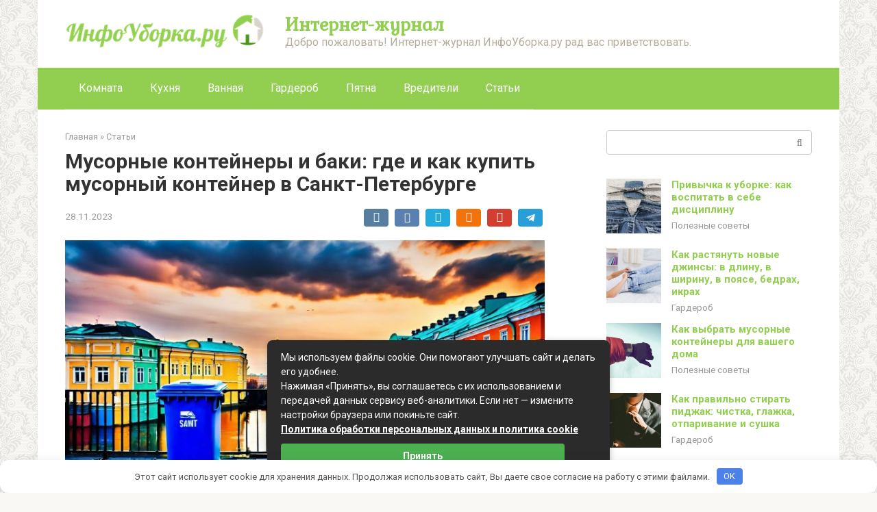

--- FILE ---
content_type: text/html; charset=UTF-8
request_url: https://infouborka.ru/stati/musornye-kontejnery-i-baki-gde-i-kak-kupit-musornyj-kontejner-v-sankt-peterburge.html
body_size: 25179
content:
<!DOCTYPE html>
<html lang="ru-RU">
<head>
<meta charset="UTF-8">
<meta name="viewport" content="width=device-width, initial-scale=1">
<meta name='robots' content='index, follow, max-image-preview:large, max-snippet:-1, max-video-preview:-1' />

	<!-- This site is optimized with the Yoast SEO plugin v26.7 - https://yoast.com/wordpress/plugins/seo/ -->
	<title>Мусорные контейнеры и баки: где и как купить мусорный контейнер в Санкт-Петербурге</title>
	<meta name="description" content="Зачем нужны мусорные контейнеры и баки? Мусорные контейнеры и баки - это неотъемлемая часть инфраструктуры любого города. Они помогают поддерживать" />
	<link rel="canonical" href="https://infouborka.ru/stati/musornye-kontejnery-i-baki-gde-i-kak-kupit-musornyj-kontejner-v-sankt-peterburge.html" />
	<meta name="twitter:label1" content="Написано автором" />
	<meta name="twitter:data1" content="avolimre" />
	<meta name="twitter:label2" content="Примерное время для чтения" />
	<meta name="twitter:data2" content="2 минуты" />
	<script type="application/ld+json" class="yoast-schema-graph">{"@context":"https://schema.org","@graph":[{"@type":"Article","@id":"https://infouborka.ru/stati/musornye-kontejnery-i-baki-gde-i-kak-kupit-musornyj-kontejner-v-sankt-peterburge.html#article","isPartOf":{"@id":"https://infouborka.ru/stati/musornye-kontejnery-i-baki-gde-i-kak-kupit-musornyj-kontejner-v-sankt-peterburge.html"},"author":{"name":"avolimre","@id":"https://infouborka.ru/#/schema/person/94662fbb33eed2e1e018d1447f0c9541"},"headline":"Мусорные контейнеры и баки: где и как купить мусорный контейнер в Санкт-Петербурге","datePublished":"2023-11-28T12:16:51+00:00","mainEntityOfPage":{"@id":"https://infouborka.ru/stati/musornye-kontejnery-i-baki-gde-i-kak-kupit-musornyj-kontejner-v-sankt-peterburge.html"},"wordCount":354,"commentCount":0,"image":{"@id":"https://infouborka.ru/stati/musornye-kontejnery-i-baki-gde-i-kak-kupit-musornyj-kontejner-v-sankt-peterburge.html#primaryimage"},"thumbnailUrl":"https://infouborka.ru/wp-content/uploads/2023/11/1701155620.jpg","articleSection":["Статьи"],"inLanguage":"ru-RU","potentialAction":[{"@type":"CommentAction","name":"Comment","target":["https://infouborka.ru/stati/musornye-kontejnery-i-baki-gde-i-kak-kupit-musornyj-kontejner-v-sankt-peterburge.html#respond"]}]},{"@type":"WebPage","@id":"https://infouborka.ru/stati/musornye-kontejnery-i-baki-gde-i-kak-kupit-musornyj-kontejner-v-sankt-peterburge.html","url":"https://infouborka.ru/stati/musornye-kontejnery-i-baki-gde-i-kak-kupit-musornyj-kontejner-v-sankt-peterburge.html","name":"Мусорные контейнеры и баки: где и как купить мусорный контейнер в Санкт-Петербурге","isPartOf":{"@id":"https://infouborka.ru/#website"},"primaryImageOfPage":{"@id":"https://infouborka.ru/stati/musornye-kontejnery-i-baki-gde-i-kak-kupit-musornyj-kontejner-v-sankt-peterburge.html#primaryimage"},"image":{"@id":"https://infouborka.ru/stati/musornye-kontejnery-i-baki-gde-i-kak-kupit-musornyj-kontejner-v-sankt-peterburge.html#primaryimage"},"thumbnailUrl":"https://infouborka.ru/wp-content/uploads/2023/11/1701155620.jpg","datePublished":"2023-11-28T12:16:51+00:00","author":{"@id":"https://infouborka.ru/#/schema/person/94662fbb33eed2e1e018d1447f0c9541"},"description":"Зачем нужны мусорные контейнеры и баки? Мусорные контейнеры и баки - это неотъемлемая часть инфраструктуры любого города. Они помогают поддерживать","breadcrumb":{"@id":"https://infouborka.ru/stati/musornye-kontejnery-i-baki-gde-i-kak-kupit-musornyj-kontejner-v-sankt-peterburge.html#breadcrumb"},"inLanguage":"ru-RU","potentialAction":[{"@type":"ReadAction","target":["https://infouborka.ru/stati/musornye-kontejnery-i-baki-gde-i-kak-kupit-musornyj-kontejner-v-sankt-peterburge.html"]}]},{"@type":"ImageObject","inLanguage":"ru-RU","@id":"https://infouborka.ru/stati/musornye-kontejnery-i-baki-gde-i-kak-kupit-musornyj-kontejner-v-sankt-peterburge.html#primaryimage","url":"https://infouborka.ru/wp-content/uploads/2023/11/1701155620.jpg","contentUrl":"https://infouborka.ru/wp-content/uploads/2023/11/1701155620.jpg","width":1344,"height":768},{"@type":"BreadcrumbList","@id":"https://infouborka.ru/stati/musornye-kontejnery-i-baki-gde-i-kak-kupit-musornyj-kontejner-v-sankt-peterburge.html#breadcrumb","itemListElement":[{"@type":"ListItem","position":1,"name":"Главная страница","item":"https://infouborka.ru/"},{"@type":"ListItem","position":2,"name":"Мусорные контейнеры и баки: где и как купить мусорный контейнер в Санкт-Петербурге"}]},{"@type":"WebSite","@id":"https://infouborka.ru/#website","url":"https://infouborka.ru/","name":"Интернет-журнал","description":"Добро пожаловать! Интернет-журнал ИнфоУборка.ру рад вас приветствовать.","potentialAction":[{"@type":"SearchAction","target":{"@type":"EntryPoint","urlTemplate":"https://infouborka.ru/?s={search_term_string}"},"query-input":{"@type":"PropertyValueSpecification","valueRequired":true,"valueName":"search_term_string"}}],"inLanguage":"ru-RU"},{"@type":"Person","@id":"https://infouborka.ru/#/schema/person/94662fbb33eed2e1e018d1447f0c9541","name":"avolimre","image":{"@type":"ImageObject","inLanguage":"ru-RU","@id":"https://infouborka.ru/#/schema/person/image/","url":"https://infouborka.ru/wp-content/plugins/clearfy-pro/assets/images/default-avatar.png","contentUrl":"https://infouborka.ru/wp-content/plugins/clearfy-pro/assets/images/default-avatar.png","caption":"avolimre"}}]}</script>
	<!-- / Yoast SEO plugin. -->


<style id='wp-img-auto-sizes-contain-inline-css' type='text/css'>
img:is([sizes=auto i],[sizes^="auto," i]){contain-intrinsic-size:3000px 1500px}
/*# sourceURL=wp-img-auto-sizes-contain-inline-css */
</style>
<style id='wp-block-library-inline-css' type='text/css'>
:root{--wp-block-synced-color:#7a00df;--wp-block-synced-color--rgb:122,0,223;--wp-bound-block-color:var(--wp-block-synced-color);--wp-editor-canvas-background:#ddd;--wp-admin-theme-color:#007cba;--wp-admin-theme-color--rgb:0,124,186;--wp-admin-theme-color-darker-10:#006ba1;--wp-admin-theme-color-darker-10--rgb:0,107,160.5;--wp-admin-theme-color-darker-20:#005a87;--wp-admin-theme-color-darker-20--rgb:0,90,135;--wp-admin-border-width-focus:2px}@media (min-resolution:192dpi){:root{--wp-admin-border-width-focus:1.5px}}.wp-element-button{cursor:pointer}:root .has-very-light-gray-background-color{background-color:#eee}:root .has-very-dark-gray-background-color{background-color:#313131}:root .has-very-light-gray-color{color:#eee}:root .has-very-dark-gray-color{color:#313131}:root .has-vivid-green-cyan-to-vivid-cyan-blue-gradient-background{background:linear-gradient(135deg,#00d084,#0693e3)}:root .has-purple-crush-gradient-background{background:linear-gradient(135deg,#34e2e4,#4721fb 50%,#ab1dfe)}:root .has-hazy-dawn-gradient-background{background:linear-gradient(135deg,#faaca8,#dad0ec)}:root .has-subdued-olive-gradient-background{background:linear-gradient(135deg,#fafae1,#67a671)}:root .has-atomic-cream-gradient-background{background:linear-gradient(135deg,#fdd79a,#004a59)}:root .has-nightshade-gradient-background{background:linear-gradient(135deg,#330968,#31cdcf)}:root .has-midnight-gradient-background{background:linear-gradient(135deg,#020381,#2874fc)}:root{--wp--preset--font-size--normal:16px;--wp--preset--font-size--huge:42px}.has-regular-font-size{font-size:1em}.has-larger-font-size{font-size:2.625em}.has-normal-font-size{font-size:var(--wp--preset--font-size--normal)}.has-huge-font-size{font-size:var(--wp--preset--font-size--huge)}.has-text-align-center{text-align:center}.has-text-align-left{text-align:left}.has-text-align-right{text-align:right}.has-fit-text{white-space:nowrap!important}#end-resizable-editor-section{display:none}.aligncenter{clear:both}.items-justified-left{justify-content:flex-start}.items-justified-center{justify-content:center}.items-justified-right{justify-content:flex-end}.items-justified-space-between{justify-content:space-between}.screen-reader-text{border:0;clip-path:inset(50%);height:1px;margin:-1px;overflow:hidden;padding:0;position:absolute;width:1px;word-wrap:normal!important}.screen-reader-text:focus{background-color:#ddd;clip-path:none;color:#444;display:block;font-size:1em;height:auto;left:5px;line-height:normal;padding:15px 23px 14px;text-decoration:none;top:5px;width:auto;z-index:100000}html :where(.has-border-color){border-style:solid}html :where([style*=border-top-color]){border-top-style:solid}html :where([style*=border-right-color]){border-right-style:solid}html :where([style*=border-bottom-color]){border-bottom-style:solid}html :where([style*=border-left-color]){border-left-style:solid}html :where([style*=border-width]){border-style:solid}html :where([style*=border-top-width]){border-top-style:solid}html :where([style*=border-right-width]){border-right-style:solid}html :where([style*=border-bottom-width]){border-bottom-style:solid}html :where([style*=border-left-width]){border-left-style:solid}html :where(img[class*=wp-image-]){height:auto;max-width:100%}:where(figure){margin:0 0 1em}html :where(.is-position-sticky){--wp-admin--admin-bar--position-offset:var(--wp-admin--admin-bar--height,0px)}@media screen and (max-width:600px){html :where(.is-position-sticky){--wp-admin--admin-bar--position-offset:0px}}

/*# sourceURL=wp-block-library-inline-css */
</style><style id='global-styles-inline-css' type='text/css'>
:root{--wp--preset--aspect-ratio--square: 1;--wp--preset--aspect-ratio--4-3: 4/3;--wp--preset--aspect-ratio--3-4: 3/4;--wp--preset--aspect-ratio--3-2: 3/2;--wp--preset--aspect-ratio--2-3: 2/3;--wp--preset--aspect-ratio--16-9: 16/9;--wp--preset--aspect-ratio--9-16: 9/16;--wp--preset--color--black: #000000;--wp--preset--color--cyan-bluish-gray: #abb8c3;--wp--preset--color--white: #ffffff;--wp--preset--color--pale-pink: #f78da7;--wp--preset--color--vivid-red: #cf2e2e;--wp--preset--color--luminous-vivid-orange: #ff6900;--wp--preset--color--luminous-vivid-amber: #fcb900;--wp--preset--color--light-green-cyan: #7bdcb5;--wp--preset--color--vivid-green-cyan: #00d084;--wp--preset--color--pale-cyan-blue: #8ed1fc;--wp--preset--color--vivid-cyan-blue: #0693e3;--wp--preset--color--vivid-purple: #9b51e0;--wp--preset--gradient--vivid-cyan-blue-to-vivid-purple: linear-gradient(135deg,rgb(6,147,227) 0%,rgb(155,81,224) 100%);--wp--preset--gradient--light-green-cyan-to-vivid-green-cyan: linear-gradient(135deg,rgb(122,220,180) 0%,rgb(0,208,130) 100%);--wp--preset--gradient--luminous-vivid-amber-to-luminous-vivid-orange: linear-gradient(135deg,rgb(252,185,0) 0%,rgb(255,105,0) 100%);--wp--preset--gradient--luminous-vivid-orange-to-vivid-red: linear-gradient(135deg,rgb(255,105,0) 0%,rgb(207,46,46) 100%);--wp--preset--gradient--very-light-gray-to-cyan-bluish-gray: linear-gradient(135deg,rgb(238,238,238) 0%,rgb(169,184,195) 100%);--wp--preset--gradient--cool-to-warm-spectrum: linear-gradient(135deg,rgb(74,234,220) 0%,rgb(151,120,209) 20%,rgb(207,42,186) 40%,rgb(238,44,130) 60%,rgb(251,105,98) 80%,rgb(254,248,76) 100%);--wp--preset--gradient--blush-light-purple: linear-gradient(135deg,rgb(255,206,236) 0%,rgb(152,150,240) 100%);--wp--preset--gradient--blush-bordeaux: linear-gradient(135deg,rgb(254,205,165) 0%,rgb(254,45,45) 50%,rgb(107,0,62) 100%);--wp--preset--gradient--luminous-dusk: linear-gradient(135deg,rgb(255,203,112) 0%,rgb(199,81,192) 50%,rgb(65,88,208) 100%);--wp--preset--gradient--pale-ocean: linear-gradient(135deg,rgb(255,245,203) 0%,rgb(182,227,212) 50%,rgb(51,167,181) 100%);--wp--preset--gradient--electric-grass: linear-gradient(135deg,rgb(202,248,128) 0%,rgb(113,206,126) 100%);--wp--preset--gradient--midnight: linear-gradient(135deg,rgb(2,3,129) 0%,rgb(40,116,252) 100%);--wp--preset--font-size--small: 13px;--wp--preset--font-size--medium: 20px;--wp--preset--font-size--large: 36px;--wp--preset--font-size--x-large: 42px;--wp--preset--spacing--20: 0.44rem;--wp--preset--spacing--30: 0.67rem;--wp--preset--spacing--40: 1rem;--wp--preset--spacing--50: 1.5rem;--wp--preset--spacing--60: 2.25rem;--wp--preset--spacing--70: 3.38rem;--wp--preset--spacing--80: 5.06rem;--wp--preset--shadow--natural: 6px 6px 9px rgba(0, 0, 0, 0.2);--wp--preset--shadow--deep: 12px 12px 50px rgba(0, 0, 0, 0.4);--wp--preset--shadow--sharp: 6px 6px 0px rgba(0, 0, 0, 0.2);--wp--preset--shadow--outlined: 6px 6px 0px -3px rgb(255, 255, 255), 6px 6px rgb(0, 0, 0);--wp--preset--shadow--crisp: 6px 6px 0px rgb(0, 0, 0);}:where(.is-layout-flex){gap: 0.5em;}:where(.is-layout-grid){gap: 0.5em;}body .is-layout-flex{display: flex;}.is-layout-flex{flex-wrap: wrap;align-items: center;}.is-layout-flex > :is(*, div){margin: 0;}body .is-layout-grid{display: grid;}.is-layout-grid > :is(*, div){margin: 0;}:where(.wp-block-columns.is-layout-flex){gap: 2em;}:where(.wp-block-columns.is-layout-grid){gap: 2em;}:where(.wp-block-post-template.is-layout-flex){gap: 1.25em;}:where(.wp-block-post-template.is-layout-grid){gap: 1.25em;}.has-black-color{color: var(--wp--preset--color--black) !important;}.has-cyan-bluish-gray-color{color: var(--wp--preset--color--cyan-bluish-gray) !important;}.has-white-color{color: var(--wp--preset--color--white) !important;}.has-pale-pink-color{color: var(--wp--preset--color--pale-pink) !important;}.has-vivid-red-color{color: var(--wp--preset--color--vivid-red) !important;}.has-luminous-vivid-orange-color{color: var(--wp--preset--color--luminous-vivid-orange) !important;}.has-luminous-vivid-amber-color{color: var(--wp--preset--color--luminous-vivid-amber) !important;}.has-light-green-cyan-color{color: var(--wp--preset--color--light-green-cyan) !important;}.has-vivid-green-cyan-color{color: var(--wp--preset--color--vivid-green-cyan) !important;}.has-pale-cyan-blue-color{color: var(--wp--preset--color--pale-cyan-blue) !important;}.has-vivid-cyan-blue-color{color: var(--wp--preset--color--vivid-cyan-blue) !important;}.has-vivid-purple-color{color: var(--wp--preset--color--vivid-purple) !important;}.has-black-background-color{background-color: var(--wp--preset--color--black) !important;}.has-cyan-bluish-gray-background-color{background-color: var(--wp--preset--color--cyan-bluish-gray) !important;}.has-white-background-color{background-color: var(--wp--preset--color--white) !important;}.has-pale-pink-background-color{background-color: var(--wp--preset--color--pale-pink) !important;}.has-vivid-red-background-color{background-color: var(--wp--preset--color--vivid-red) !important;}.has-luminous-vivid-orange-background-color{background-color: var(--wp--preset--color--luminous-vivid-orange) !important;}.has-luminous-vivid-amber-background-color{background-color: var(--wp--preset--color--luminous-vivid-amber) !important;}.has-light-green-cyan-background-color{background-color: var(--wp--preset--color--light-green-cyan) !important;}.has-vivid-green-cyan-background-color{background-color: var(--wp--preset--color--vivid-green-cyan) !important;}.has-pale-cyan-blue-background-color{background-color: var(--wp--preset--color--pale-cyan-blue) !important;}.has-vivid-cyan-blue-background-color{background-color: var(--wp--preset--color--vivid-cyan-blue) !important;}.has-vivid-purple-background-color{background-color: var(--wp--preset--color--vivid-purple) !important;}.has-black-border-color{border-color: var(--wp--preset--color--black) !important;}.has-cyan-bluish-gray-border-color{border-color: var(--wp--preset--color--cyan-bluish-gray) !important;}.has-white-border-color{border-color: var(--wp--preset--color--white) !important;}.has-pale-pink-border-color{border-color: var(--wp--preset--color--pale-pink) !important;}.has-vivid-red-border-color{border-color: var(--wp--preset--color--vivid-red) !important;}.has-luminous-vivid-orange-border-color{border-color: var(--wp--preset--color--luminous-vivid-orange) !important;}.has-luminous-vivid-amber-border-color{border-color: var(--wp--preset--color--luminous-vivid-amber) !important;}.has-light-green-cyan-border-color{border-color: var(--wp--preset--color--light-green-cyan) !important;}.has-vivid-green-cyan-border-color{border-color: var(--wp--preset--color--vivid-green-cyan) !important;}.has-pale-cyan-blue-border-color{border-color: var(--wp--preset--color--pale-cyan-blue) !important;}.has-vivid-cyan-blue-border-color{border-color: var(--wp--preset--color--vivid-cyan-blue) !important;}.has-vivid-purple-border-color{border-color: var(--wp--preset--color--vivid-purple) !important;}.has-vivid-cyan-blue-to-vivid-purple-gradient-background{background: var(--wp--preset--gradient--vivid-cyan-blue-to-vivid-purple) !important;}.has-light-green-cyan-to-vivid-green-cyan-gradient-background{background: var(--wp--preset--gradient--light-green-cyan-to-vivid-green-cyan) !important;}.has-luminous-vivid-amber-to-luminous-vivid-orange-gradient-background{background: var(--wp--preset--gradient--luminous-vivid-amber-to-luminous-vivid-orange) !important;}.has-luminous-vivid-orange-to-vivid-red-gradient-background{background: var(--wp--preset--gradient--luminous-vivid-orange-to-vivid-red) !important;}.has-very-light-gray-to-cyan-bluish-gray-gradient-background{background: var(--wp--preset--gradient--very-light-gray-to-cyan-bluish-gray) !important;}.has-cool-to-warm-spectrum-gradient-background{background: var(--wp--preset--gradient--cool-to-warm-spectrum) !important;}.has-blush-light-purple-gradient-background{background: var(--wp--preset--gradient--blush-light-purple) !important;}.has-blush-bordeaux-gradient-background{background: var(--wp--preset--gradient--blush-bordeaux) !important;}.has-luminous-dusk-gradient-background{background: var(--wp--preset--gradient--luminous-dusk) !important;}.has-pale-ocean-gradient-background{background: var(--wp--preset--gradient--pale-ocean) !important;}.has-electric-grass-gradient-background{background: var(--wp--preset--gradient--electric-grass) !important;}.has-midnight-gradient-background{background: var(--wp--preset--gradient--midnight) !important;}.has-small-font-size{font-size: var(--wp--preset--font-size--small) !important;}.has-medium-font-size{font-size: var(--wp--preset--font-size--medium) !important;}.has-large-font-size{font-size: var(--wp--preset--font-size--large) !important;}.has-x-large-font-size{font-size: var(--wp--preset--font-size--x-large) !important;}
/*# sourceURL=global-styles-inline-css */
</style>

<style id='classic-theme-styles-inline-css' type='text/css'>
/*! This file is auto-generated */
.wp-block-button__link{color:#fff;background-color:#32373c;border-radius:9999px;box-shadow:none;text-decoration:none;padding:calc(.667em + 2px) calc(1.333em + 2px);font-size:1.125em}.wp-block-file__button{background:#32373c;color:#fff;text-decoration:none}
/*# sourceURL=/wp-includes/css/classic-themes.min.css */
</style>
<link rel='stylesheet' id='wp-postratings-css' href='https://infouborka.ru/wp-content/plugins/wp-postratings/css/postratings-css.css'  media='all' />
<link rel='stylesheet' id='google-fonts-css' href='https://fonts.googleapis.com/css?family=Roboto%3A400%2C400i%2C700%7CKurale&#038;subset=cyrillic'  media='all' />
<link rel='stylesheet' id='root-style-css' href='https://infouborka.ru/wp-content/themes/root/css/style.min.css'  media='all' />
<script type="text/javascript" src="https://infouborka.ru/wp-includes/js/jquery/jquery.min.js" id="jquery-core-js"></script>
<script type="text/javascript" src="https://infouborka.ru/wp-includes/js/jquery/jquery-migrate.min.js" id="jquery-migrate-js"></script>
<style>.pseudo-clearfy-link { color: #008acf; cursor: pointer;}.pseudo-clearfy-link:hover { text-decoration: none;}</style><style>@media (max-width: 991px) { .mob-search {display: block; margin-bottom: 25px;} }body { background-image: url(https://infouborka.ru/wp-content/themes/root/images/backgrounds/wallpaper.png) }@media (min-width: 768px) {.site-header { background-repeat: no-repeat; }}@media (min-width: 768px) {.site-header { background-position: center center; }}.card-slider__category span, .card-slider-container .swiper-pagination-bullet-active, .page-separator, .pagination .current, .pagination a.page-numbers:hover, .entry-content ul > li:before, .btn, .comment-respond .form-submit input, .mob-hamburger span, .page-links__item { background-color: #92cf51;}.spoiler-box, .entry-content ol li:before, .mob-hamburger, .inp:focus, .search-form__text:focus, .entry-content blockquote { border-color: #92cf51;}.entry-content blockquote:before, .spoiler-box__title:after, .sidebar-navigation .menu-item-has-children:after { color: #92cf51;}a, .spanlink, .comment-reply-link, .pseudo-link, .root-pseudo-link { color: #92cf51;}a:hover, a:focus, a:active, .spanlink:hover, .comment-reply-link:hover, .pseudo-link:hover { color: #e66212;}body { color: #333333;}.site-title, .site-title a { color: #92cf51;}.site-description, .site-description a { color: #b5ae9d;}.main-navigation, .footer-navigation, .main-navigation ul li .sub-menu, .footer-navigation ul li .sub-menu { background-color: #92cf51;}.main-navigation ul li a, .main-navigation ul li .removed-link, .footer-navigation ul li a, .footer-navigation ul li .removed-link { color: #ffffff;}body { font-family: "Roboto" ,"Helvetica Neue", Helvetica, Arial, sans-serif; }.site-title, .site-title a { font-family: "Kurale" ,"Helvetica Neue", Helvetica, Arial, sans-serif; }.site-description { font-family: "Roboto" ,"Helvetica Neue", Helvetica, Arial, sans-serif; }.entry-content h1, .entry-content h2, .entry-content h3, .entry-content h4, .entry-content h5, .entry-content h6, .entry-image__title h1, .entry-title, .entry-title a { font-family: "Roboto" ,"Helvetica Neue", Helvetica, Arial, sans-serif; }.main-navigation ul li a, .main-navigation ul li .removed-link, .footer-navigation ul li a, .footer-navigation ul li .removed-link{ font-family: "Roboto" ,"Helvetica Neue", Helvetica, Arial, sans-serif; }@media (min-width: 576px) { body { font-size: 16px;} }@media (min-width: 576px) { .site-title, .site-title a { font-size: 28px;} }@media (min-width: 576px) { .site-description { font-size: 16px;} }@media (min-width: 576px) { .main-navigation ul li a, .main-navigation ul li .removed-link, .footer-navigation ul li a, .footer-navigation ul li .removed-link { font-size: 16px;} }@media (min-width: 576px) { body { line-height: 1.5;} }@media (min-width: 576px) { .site-title, .site-title a { line-height: 1.1;} }@media (min-width: 576px) { .main-navigation ul li a, .main-navigation ul li .removed-link, .footer-navigation ul li a, .footer-navigation ul li .removed-link { line-height: 1.5;} }@media (max-width: 991px) { .widget-area {display: block; float: none !important; padding: 15px 20px;} }.scrolltop { background-color: #92cf51;}.scrolltop:after { color: #ffffff;}.scrolltop { width: 50px;}.scrolltop { height: 50px;}.scrolltop:after { content: "\f102"; }@media (max-width: 767px) { .scrolltop { display: none !important;} }</style><link rel="icon" href="https://infouborka.ru/wp-content/uploads/2022/02/cropped-0-32x32.jpg" sizes="32x32" />
<link rel="icon" href="https://infouborka.ru/wp-content/uploads/2022/02/cropped-0-192x192.jpg" sizes="192x192" />
<link rel="apple-touch-icon" href="https://infouborka.ru/wp-content/uploads/2022/02/cropped-0-180x180.jpg" />
<meta name="msapplication-TileImage" content="https://infouborka.ru/wp-content/uploads/2022/02/cropped-0-270x270.jpg" />
<style>.clearfy-cookie { position:fixed; left:0; right:0; bottom:0; padding:12px; color:#555555; background:#ffffff; box-shadow:0 3px 20px -5px rgba(41, 44, 56, 0.2); z-index:9999; font-size: 13px; border-radius: 12px; transition: .3s; }.clearfy-cookie--left { left: 20px; bottom: 20px; right: auto; max-width: 400px; margin-right: 20px; }.clearfy-cookie--right { left: auto; bottom: 20px; right: 20px; max-width: 400px; margin-left: 20px; }.clearfy-cookie.clearfy-cookie-hide { transform: translateY(150%) translateZ(0); opacity: 0; }.clearfy-cookie-container { max-width:1170px; margin:0 auto; text-align:center; }.clearfy-cookie-accept { background:#4b81e8; color:#fff; border:0; padding:.2em .8em; margin: 0 0 0 .5em; font-size: 13px; border-radius: 4px; cursor: pointer; }.clearfy-cookie-accept:hover,.clearfy-cookie-accept:focus { opacity: .9; }</style></head>

<body class="wp-singular post-template-default single single-post postid-4402 single-format-standard wp-theme-root group-blog ">
	
<div id="page" class="site">
	<a class="skip-link screen-reader-text" href="#main">Перейти к контенту</a>

    
    <header id="masthead" class="site-header container" itemscope itemtype="http://schema.org/WPHeader">
    <div class="site-header-inner ">
        <div class="site-branding">
            <div class="site-logotype"><a href="https://infouborka.ru/"><img src="https://infouborka.ru/wp-content/uploads/2017/05/infouborka.png" alt="Интернет-журнал"></a></div>
                            <div class="site-branding-container">

                    <div class="site-title"><a href="https://infouborka.ru/">Интернет-журнал</a></div>
                                            <p class="site-description">Добро пожаловать! Интернет-журнал ИнфоУборка.ру рад вас приветствовать.</p>
                        
                </div>
                    </div><!-- .site-branding -->

        
        
        <div class="top-menu">
                    </div>

        
        <div class="mob-hamburger"><span></span></div>

                    <div class="mob-search">
<form role="search" method="get" id="searchform_1208" action="https://infouborka.ru/" class="search-form">
    <label class="screen-reader-text" for="s_1208">Поиск: </label>
    <input type="text" value="" name="s" id="s_1208" class="search-form__text">
    <button type="submit" id="searchsubmit_1208" class="search-form__submit"></button>
</form></div>
            </div><!--.site-header-inner-->
</header><!-- #masthead -->
    


    
    
    <nav id="site-navigation" class="main-navigation container">
        <div class="main-navigation-inner ">
            <div class="menu-top_menu-container"><ul id="header_menu" class="menu"><li id="menu-item-122" class="menu-item menu-item-type-taxonomy menu-item-object-category menu-item-122"><a href="https://infouborka.ru/komnata">Комната</a></li>
<li id="menu-item-123" class="menu-item menu-item-type-taxonomy menu-item-object-category menu-item-123"><a href="https://infouborka.ru/kuhnya">Кухня</a></li>
<li id="menu-item-120" class="menu-item menu-item-type-taxonomy menu-item-object-category menu-item-120"><a href="https://infouborka.ru/vannaya">Ванная</a></li>
<li id="menu-item-121" class="menu-item menu-item-type-taxonomy menu-item-object-category menu-item-121"><a href="https://infouborka.ru/garderob">Гардероб</a></li>
<li id="menu-item-1077" class="menu-item menu-item-type-taxonomy menu-item-object-category menu-item-1077"><a href="https://infouborka.ru/pyatna">Пятна</a></li>
<li id="menu-item-1069" class="menu-item menu-item-type-taxonomy menu-item-object-category menu-item-1069"><a href="https://infouborka.ru/nasekomye">Вредители</a></li>
<li id="menu-item-124" class="menu-item menu-item-type-taxonomy menu-item-object-category current-post-ancestor current-menu-parent current-post-parent menu-item-124"><a href="https://infouborka.ru/stati">Статьи</a></li>
</ul></div>        </div><!--.main-navigation-inner-->
    </nav><!-- #site-navigation -->

    

    
	<div id="content" class="site-content container">

        

<div itemscope itemtype="http://schema.org/Article">

    
    

	<div id="primary" class="content-area">
		<main id="main" class="site-main">

            <div class="breadcrumb" itemscope itemtype="http://schema.org/BreadcrumbList"><span class="breadcrumb-item" itemprop="itemListElement" itemscope itemtype="http://schema.org/ListItem"><a href="https://infouborka.ru/" itemprop="item"><span itemprop="name">Главная</span></a><meta itemprop="position" content="0"></span> <span class="breadcrumb-separator">»</span> <span class="breadcrumb-item" itemprop="itemListElement" itemscope itemtype="http://schema.org/ListItem"><a href="https://infouborka.ru/stati" itemprop="item"><span itemprop="name">Статьи</span></a><meta itemprop="position" content="1"></span></div>
			
<article id="post-4402" class="post-4402 post type-post status-publish format-standard has-post-thumbnail  category-stati">

    
        <header class="entry-header">
                                            <h1 class="entry-title" itemprop="headline">Мусорные контейнеры и баки: где и как купить мусорный контейнер в Санкт-Петербурге</h1>                            
            
                        <div class="entry-meta">
                <span class="entry-date"><time itemprop="datePublished" datetime="2023-11-28">28.11.2023</time></span><span class="b-share b-share--small">


<span class="b-share__ico b-share__vk js-share-link" data-uri="https://vk.com/share.php?url=https%3A%2F%2Finfouborka.ru%2Fstati%2Fmusornye-kontejnery-i-baki-gde-i-kak-kupit-musornyj-kontejner-v-sankt-peterburge.html"></span>


<span class="b-share__ico b-share__fb js-share-link" data-uri="https://www.facebook.com/sharer.php?u=https%3A%2F%2Finfouborka.ru%2Fstati%2Fmusornye-kontejnery-i-baki-gde-i-kak-kupit-musornyj-kontejner-v-sankt-peterburge.html"></span>


<span class="b-share__ico b-share__tw js-share-link" data-uri="https://twitter.com/share?text=%D0%9C%D1%83%D1%81%D0%BE%D1%80%D0%BD%D1%8B%D0%B5+%D0%BA%D0%BE%D0%BD%D1%82%D0%B5%D0%B9%D0%BD%D0%B5%D1%80%D1%8B+%D0%B8+%D0%B1%D0%B0%D0%BA%D0%B8%3A+%D0%B3%D0%B4%D0%B5+%D0%B8+%D0%BA%D0%B0%D0%BA+%D0%BA%D1%83%D0%BF%D0%B8%D1%82%D1%8C+%D0%BC%D1%83%D1%81%D0%BE%D1%80%D0%BD%D1%8B%D0%B9+%D0%BA%D0%BE%D0%BD%D1%82%D0%B5%D0%B9%D0%BD%D0%B5%D1%80+%D0%B2+%D0%A1%D0%B0%D0%BD%D0%BA%D1%82-%D0%9F%D0%B5%D1%82%D0%B5%D1%80%D0%B1%D1%83%D1%80%D0%B3%D0%B5&url=https%3A%2F%2Finfouborka.ru%2Fstati%2Fmusornye-kontejnery-i-baki-gde-i-kak-kupit-musornyj-kontejner-v-sankt-peterburge.html"></span>


<span class="b-share__ico b-share__ok js-share-link" data-uri="https://connect.ok.ru/dk?st.cmd=WidgetSharePreview&service=odnoklassniki&st.shareUrl=https%3A%2F%2Finfouborka.ru%2Fstati%2Fmusornye-kontejnery-i-baki-gde-i-kak-kupit-musornyj-kontejner-v-sankt-peterburge.html"></span>


<span class="b-share__ico b-share__gp js-share-link" data-uri="https://plus.google.com/share?url=https%3A%2F%2Finfouborka.ru%2Fstati%2Fmusornye-kontejnery-i-baki-gde-i-kak-kupit-musornyj-kontejner-v-sankt-peterburge.html"></span>


<span class="b-share__ico b-share__whatsapp js-share-link js-share-link-no-window" data-uri="whatsapp://send?text=%D0%9C%D1%83%D1%81%D0%BE%D1%80%D0%BD%D1%8B%D0%B5+%D0%BA%D0%BE%D0%BD%D1%82%D0%B5%D0%B9%D0%BD%D0%B5%D1%80%D1%8B+%D0%B8+%D0%B1%D0%B0%D0%BA%D0%B8%3A+%D0%B3%D0%B4%D0%B5+%D0%B8+%D0%BA%D0%B0%D0%BA+%D0%BA%D1%83%D0%BF%D0%B8%D1%82%D1%8C+%D0%BC%D1%83%D1%81%D0%BE%D1%80%D0%BD%D1%8B%D0%B9+%D0%BA%D0%BE%D0%BD%D1%82%D0%B5%D0%B9%D0%BD%D0%B5%D1%80+%D0%B2+%D0%A1%D0%B0%D0%BD%D0%BA%D1%82-%D0%9F%D0%B5%D1%82%D0%B5%D1%80%D0%B1%D1%83%D1%80%D0%B3%D0%B5%20https%3A%2F%2Finfouborka.ru%2Fstati%2Fmusornye-kontejnery-i-baki-gde-i-kak-kupit-musornyj-kontejner-v-sankt-peterburge.html"></span>


<span class="b-share__ico b-share__viber js-share-link js-share-link-no-window" data-uri="viber://forward?text=%D0%9C%D1%83%D1%81%D0%BE%D1%80%D0%BD%D1%8B%D0%B5+%D0%BA%D0%BE%D0%BD%D1%82%D0%B5%D0%B9%D0%BD%D0%B5%D1%80%D1%8B+%D0%B8+%D0%B1%D0%B0%D0%BA%D0%B8%3A+%D0%B3%D0%B4%D0%B5+%D0%B8+%D0%BA%D0%B0%D0%BA+%D0%BA%D1%83%D0%BF%D0%B8%D1%82%D1%8C+%D0%BC%D1%83%D1%81%D0%BE%D1%80%D0%BD%D1%8B%D0%B9+%D0%BA%D0%BE%D0%BD%D1%82%D0%B5%D0%B9%D0%BD%D0%B5%D1%80+%D0%B2+%D0%A1%D0%B0%D0%BD%D0%BA%D1%82-%D0%9F%D0%B5%D1%82%D0%B5%D1%80%D0%B1%D1%83%D1%80%D0%B3%D0%B5%20https%3A%2F%2Finfouborka.ru%2Fstati%2Fmusornye-kontejnery-i-baki-gde-i-kak-kupit-musornyj-kontejner-v-sankt-peterburge.html"></span>


<span class="b-share__ico b-share__telegram js-share-link js-share-link-no-window" data-uri="https://telegram.me/share/url?url=https%3A%2F%2Finfouborka.ru%2Fstati%2Fmusornye-kontejnery-i-baki-gde-i-kak-kupit-musornyj-kontejner-v-sankt-peterburge.html&text=%D0%9C%D1%83%D1%81%D0%BE%D1%80%D0%BD%D1%8B%D0%B5+%D0%BA%D0%BE%D0%BD%D1%82%D0%B5%D0%B9%D0%BD%D0%B5%D1%80%D1%8B+%D0%B8+%D0%B1%D0%B0%D0%BA%D0%B8%3A+%D0%B3%D0%B4%D0%B5+%D0%B8+%D0%BA%D0%B0%D0%BA+%D0%BA%D1%83%D0%BF%D0%B8%D1%82%D1%8C+%D0%BC%D1%83%D1%81%D0%BE%D1%80%D0%BD%D1%8B%D0%B9+%D0%BA%D0%BE%D0%BD%D1%82%D0%B5%D0%B9%D0%BD%D0%B5%D1%80+%D0%B2+%D0%A1%D0%B0%D0%BD%D0%BA%D1%82-%D0%9F%D0%B5%D1%82%D0%B5%D1%80%D0%B1%D1%83%D1%80%D0%B3%D0%B5"></span>

</span>            </div><!-- .entry-meta -->
                    </header><!-- .entry-header -->
	<img width="700" height="400" src="https://infouborka.ru/wp-content/uploads/2023/11/1701155620-1024x585.jpg" class="attachment-large size-large wp-post-image" alt="" decoding="async" fetchpriority="high" srcset="https://infouborka.ru/wp-content/uploads/2023/11/1701155620-1024x585.jpg 1024w, https://infouborka.ru/wp-content/uploads/2023/11/1701155620-300x171.jpg 300w, https://infouborka.ru/wp-content/uploads/2023/11/1701155620-768x439.jpg 768w, https://infouborka.ru/wp-content/uploads/2023/11/1701155620.jpg 1344w" sizes="(max-width: 700px) 100vw, 700px" />
                                    <div class="page-separator"></div>
                    
    
	<div class="entry-content" itemprop="articleBody">
		<h2>Зачем нужны мусорные контейнеры и баки?</h2>
<p>Мусорные контейнеры и баки &#8212; это неотъемлемая часть инфраструктуры любого города. Они помогают поддерживать чистоту и порядок на улицах, предотвращают разброс мусора и минимизируют воздействие неприятных запахов на окружающую среду.</p>
<p>Контейнеры для мусора позволяют разделить отходы на категории и правильно утилизировать их, что в свою очередь способствует экологической безопасности и сохранению природных ресурсов.</p>
<h2>Какой мусорный контейнер выбрать?</h2>
<p>При выборе <a href="https://mirtara.ru/products/musornye-kontejnery/">мусорного контейнера</a> важно учесть несколько факторов:</p>
<ul>
<li>Объем и размеры контейнера, соответствующие потребностям и возможностям места установки;</li>
<li>Материал и прочность контейнера, чтобы он служил долго и устойчиво выдерживал неблагоприятные погодные условия;</li>
<li>Дизайн и цветовое решение, чтобы контейнер гармонично вписывался в окружающую среду;</li>
<li>Легкость использования и обслуживания, чтобы выгрузка и утилизация мусора проходили без проблем;</li>
<li>Цена и доступность выбранной модели, чтобы контейнер соответствовал вашему бюджету.</li>
</ul>
<h2>Где купить мусорный контейнер в Санкт-Петербурге?</h2>
<p>Если вы ищете место, где можно купить мусорный контейнер в Санкт-Петербурге, обратите внимание на компанию &#171;МирТара&#187;. Они предлагают широкий ассортимент мусорных контейнеров и баков различных видов:</p>
<ul>
<li>Металлические контейнеры для мусора, изготовленные из прочной стали и покрытые специальным антикоррозийным покрытием;</li>
<li>Пластиковые контейнеры с удобными ручками и колесиками для легкой транспортировки и перемещения;</li>
<li>Бетонные контейнеры с повышенной устойчивостью к внешним воздействиям и вандалоустойчивой конструкцией;</li>
<li>Контейнеры и баки для раздельного сбора мусора, с различными отделениями для разных типов отходов.</li>
</ul>
<p>Команда &#171;МирТара&#187; гарантирует высокое качество и надежность предлагаемой продукции, а также оперативную доставку и доступные цены.</p>
<h2>Оставьте заявку на покупку мусорного контейнера прямо сейчас</h2>
<p>Если вы заинтересованы в приобретении мусорного контейнера в Санкт-Петербурге, оставьте заявку на сайте &#171;МирТара&#187;. Консультанты компании свяжутся с вами в кратчайшие сроки, чтобы уточнить детали, ответить на ваши вопросы и помочь выбрать оптимальное решение.</p>
<div style="clear:both; margin-top:0em; margin-bottom:1em;"><a href="https://infouborka.ru/stati/zhk-kosmos-otel-kurortnyj-v-sochi-kupit-kvartiru-u-morya-premialnye-usloviya.html" target="_blank" rel="nofollow" class="u65bd5aa7774e58b0cceafba4e66e3b4b"><!-- INLINE RELATED POSTS 1/3 //--><style> .u65bd5aa7774e58b0cceafba4e66e3b4b { padding:0px; margin: 0; padding-top:1em!important; padding-bottom:1em!important; width:100%; display: block; font-weight:bold; background-color:inherit; border:0!important; border-left:4px solid #27AE60!important; box-shadow: 0 1px 2px rgba(0, 0, 0, 0.17); -moz-box-shadow: 0 1px 2px rgba(0, 0, 0, 0.17); -o-box-shadow: 0 1px 2px rgba(0, 0, 0, 0.17); -webkit-box-shadow: 0 1px 2px rgba(0, 0, 0, 0.17); text-decoration:none; } .u65bd5aa7774e58b0cceafba4e66e3b4b:active, .u65bd5aa7774e58b0cceafba4e66e3b4b:hover { opacity: 1; transition: opacity 250ms; webkit-transition: opacity 250ms; text-decoration:none; } .u65bd5aa7774e58b0cceafba4e66e3b4b { transition: background-color 250ms; webkit-transition: background-color 250ms; opacity: 1; transition: opacity 250ms; webkit-transition: opacity 250ms; } .u65bd5aa7774e58b0cceafba4e66e3b4b .ctaText { font-weight:bold; color:#27AE60; text-decoration:none; font-size: 16px; } .u65bd5aa7774e58b0cceafba4e66e3b4b .postTitle { color:#2C3E50; text-decoration: underline!important; font-size: 16px; } .u65bd5aa7774e58b0cceafba4e66e3b4b:hover .postTitle { text-decoration: underline!important; } </style><div style="padding-left:1em; padding-right:1em;"><span class="ctaText">Советуем также почитать:</span>&nbsp; <span class="postTitle">ЖК «Космос Отель Курортный» в Сочи: купить квартиру у моря — премиальные условия</span></div></a></div><p>Мусорные контейнеры и баки &#8212; это необходимый элемент инфраструктуры любого города. Они помогают поддерживать чистоту и порядок на улицах, способствуют экологической безопасности и правильной утилизации отходов. При выборе мусорного контейнера важно обратить внимание на его параметры, материал, цену и доступность. Компания &#171;МирТара&#187; предлагает широкий ассортимент мусорных контейнеров и баков, гарантируя высокое качество и оперативную доставку. Оставьте заявку на покупку мусорного контейнера на сайте &#171;МирТара&#187; уже сегодня и обеспечьте чистоту и порядок в вашем городе.</p>	</div><!-- .entry-content -->
</article><!-- #post-## -->



    <div class="entry-rating">
        <div class="entry-bottom__header">Рейтинг</div>
        <div class="star-rating js-star-rating star-rating--score-0" data-post-id="4402" data-rating-count="" data-rating-sum="" data-rating-value=""><span class="star-rating-item js-star-rating-item" data-score="1"><svg aria-hidden="true" role="img" xmlns="http://www.w3.org/2000/svg" viewBox="0 0 576 512" class="i-ico"><path fill="currentColor" d="M259.3 17.8L194 150.2 47.9 171.5c-26.2 3.8-36.7 36.1-17.7 54.6l105.7 103-25 145.5c-4.5 26.3 23.2 46 46.4 33.7L288 439.6l130.7 68.7c23.2 12.2 50.9-7.4 46.4-33.7l-25-145.5 105.7-103c19-18.5 8.5-50.8-17.7-54.6L382 150.2 316.7 17.8c-11.7-23.6-45.6-23.9-57.4 0z" class="ico-star"></path></svg></span><span class="star-rating-item js-star-rating-item" data-score="2"><svg aria-hidden="true" role="img" xmlns="http://www.w3.org/2000/svg" viewBox="0 0 576 512" class="i-ico"><path fill="currentColor" d="M259.3 17.8L194 150.2 47.9 171.5c-26.2 3.8-36.7 36.1-17.7 54.6l105.7 103-25 145.5c-4.5 26.3 23.2 46 46.4 33.7L288 439.6l130.7 68.7c23.2 12.2 50.9-7.4 46.4-33.7l-25-145.5 105.7-103c19-18.5 8.5-50.8-17.7-54.6L382 150.2 316.7 17.8c-11.7-23.6-45.6-23.9-57.4 0z" class="ico-star"></path></svg></span><span class="star-rating-item js-star-rating-item" data-score="3"><svg aria-hidden="true" role="img" xmlns="http://www.w3.org/2000/svg" viewBox="0 0 576 512" class="i-ico"><path fill="currentColor" d="M259.3 17.8L194 150.2 47.9 171.5c-26.2 3.8-36.7 36.1-17.7 54.6l105.7 103-25 145.5c-4.5 26.3 23.2 46 46.4 33.7L288 439.6l130.7 68.7c23.2 12.2 50.9-7.4 46.4-33.7l-25-145.5 105.7-103c19-18.5 8.5-50.8-17.7-54.6L382 150.2 316.7 17.8c-11.7-23.6-45.6-23.9-57.4 0z" class="ico-star"></path></svg></span><span class="star-rating-item js-star-rating-item" data-score="4"><svg aria-hidden="true" role="img" xmlns="http://www.w3.org/2000/svg" viewBox="0 0 576 512" class="i-ico"><path fill="currentColor" d="M259.3 17.8L194 150.2 47.9 171.5c-26.2 3.8-36.7 36.1-17.7 54.6l105.7 103-25 145.5c-4.5 26.3 23.2 46 46.4 33.7L288 439.6l130.7 68.7c23.2 12.2 50.9-7.4 46.4-33.7l-25-145.5 105.7-103c19-18.5 8.5-50.8-17.7-54.6L382 150.2 316.7 17.8c-11.7-23.6-45.6-23.9-57.4 0z" class="ico-star"></path></svg></span><span class="star-rating-item js-star-rating-item" data-score="5"><svg aria-hidden="true" role="img" xmlns="http://www.w3.org/2000/svg" viewBox="0 0 576 512" class="i-ico"><path fill="currentColor" d="M259.3 17.8L194 150.2 47.9 171.5c-26.2 3.8-36.7 36.1-17.7 54.6l105.7 103-25 145.5c-4.5 26.3 23.2 46 46.4 33.7L288 439.6l130.7 68.7c23.2 12.2 50.9-7.4 46.4-33.7l-25-145.5 105.7-103c19-18.5 8.5-50.8-17.7-54.6L382 150.2 316.7 17.8c-11.7-23.6-45.6-23.9-57.4 0z" class="ico-star"></path></svg></span></div><div class="star-rating-text"><em>( Пока оценок нет )</em></div>    </div>


<div class="entry-footer">
    
    
    
    </div>



    <div class="b-share b-share--post">
                <div class="b-share__title">Понравилась статья? Поделиться с друзьями:</div>
        
                


<span class="b-share__ico b-share__vk js-share-link" data-uri="https://vk.com/share.php?url=https%3A%2F%2Finfouborka.ru%2Fstati%2Fmusornye-kontejnery-i-baki-gde-i-kak-kupit-musornyj-kontejner-v-sankt-peterburge.html"></span>


<span class="b-share__ico b-share__fb js-share-link" data-uri="https://www.facebook.com/sharer.php?u=https%3A%2F%2Finfouborka.ru%2Fstati%2Fmusornye-kontejnery-i-baki-gde-i-kak-kupit-musornyj-kontejner-v-sankt-peterburge.html"></span>


<span class="b-share__ico b-share__tw js-share-link" data-uri="https://twitter.com/share?text=%D0%9C%D1%83%D1%81%D0%BE%D1%80%D0%BD%D1%8B%D0%B5+%D0%BA%D0%BE%D0%BD%D1%82%D0%B5%D0%B9%D0%BD%D0%B5%D1%80%D1%8B+%D0%B8+%D0%B1%D0%B0%D0%BA%D0%B8%3A+%D0%B3%D0%B4%D0%B5+%D0%B8+%D0%BA%D0%B0%D0%BA+%D0%BA%D1%83%D0%BF%D0%B8%D1%82%D1%8C+%D0%BC%D1%83%D1%81%D0%BE%D1%80%D0%BD%D1%8B%D0%B9+%D0%BA%D0%BE%D0%BD%D1%82%D0%B5%D0%B9%D0%BD%D0%B5%D1%80+%D0%B2+%D0%A1%D0%B0%D0%BD%D0%BA%D1%82-%D0%9F%D0%B5%D1%82%D0%B5%D1%80%D0%B1%D1%83%D1%80%D0%B3%D0%B5&url=https%3A%2F%2Finfouborka.ru%2Fstati%2Fmusornye-kontejnery-i-baki-gde-i-kak-kupit-musornyj-kontejner-v-sankt-peterburge.html"></span>


<span class="b-share__ico b-share__ok js-share-link" data-uri="https://connect.ok.ru/dk?st.cmd=WidgetSharePreview&service=odnoklassniki&st.shareUrl=https%3A%2F%2Finfouborka.ru%2Fstati%2Fmusornye-kontejnery-i-baki-gde-i-kak-kupit-musornyj-kontejner-v-sankt-peterburge.html"></span>


<span class="b-share__ico b-share__gp js-share-link" data-uri="https://plus.google.com/share?url=https%3A%2F%2Finfouborka.ru%2Fstati%2Fmusornye-kontejnery-i-baki-gde-i-kak-kupit-musornyj-kontejner-v-sankt-peterburge.html"></span>


<span class="b-share__ico b-share__whatsapp js-share-link js-share-link-no-window" data-uri="whatsapp://send?text=%D0%9C%D1%83%D1%81%D0%BE%D1%80%D0%BD%D1%8B%D0%B5+%D0%BA%D0%BE%D0%BD%D1%82%D0%B5%D0%B9%D0%BD%D0%B5%D1%80%D1%8B+%D0%B8+%D0%B1%D0%B0%D0%BA%D0%B8%3A+%D0%B3%D0%B4%D0%B5+%D0%B8+%D0%BA%D0%B0%D0%BA+%D0%BA%D1%83%D0%BF%D0%B8%D1%82%D1%8C+%D0%BC%D1%83%D1%81%D0%BE%D1%80%D0%BD%D1%8B%D0%B9+%D0%BA%D0%BE%D0%BD%D1%82%D0%B5%D0%B9%D0%BD%D0%B5%D1%80+%D0%B2+%D0%A1%D0%B0%D0%BD%D0%BA%D1%82-%D0%9F%D0%B5%D1%82%D0%B5%D1%80%D0%B1%D1%83%D1%80%D0%B3%D0%B5%20https%3A%2F%2Finfouborka.ru%2Fstati%2Fmusornye-kontejnery-i-baki-gde-i-kak-kupit-musornyj-kontejner-v-sankt-peterburge.html"></span>


<span class="b-share__ico b-share__viber js-share-link js-share-link-no-window" data-uri="viber://forward?text=%D0%9C%D1%83%D1%81%D0%BE%D1%80%D0%BD%D1%8B%D0%B5+%D0%BA%D0%BE%D0%BD%D1%82%D0%B5%D0%B9%D0%BD%D0%B5%D1%80%D1%8B+%D0%B8+%D0%B1%D0%B0%D0%BA%D0%B8%3A+%D0%B3%D0%B4%D0%B5+%D0%B8+%D0%BA%D0%B0%D0%BA+%D0%BA%D1%83%D0%BF%D0%B8%D1%82%D1%8C+%D0%BC%D1%83%D1%81%D0%BE%D1%80%D0%BD%D1%8B%D0%B9+%D0%BA%D0%BE%D0%BD%D1%82%D0%B5%D0%B9%D0%BD%D0%B5%D1%80+%D0%B2+%D0%A1%D0%B0%D0%BD%D0%BA%D1%82-%D0%9F%D0%B5%D1%82%D0%B5%D1%80%D0%B1%D1%83%D1%80%D0%B3%D0%B5%20https%3A%2F%2Finfouborka.ru%2Fstati%2Fmusornye-kontejnery-i-baki-gde-i-kak-kupit-musornyj-kontejner-v-sankt-peterburge.html"></span>


<span class="b-share__ico b-share__telegram js-share-link js-share-link-no-window" data-uri="https://telegram.me/share/url?url=https%3A%2F%2Finfouborka.ru%2Fstati%2Fmusornye-kontejnery-i-baki-gde-i-kak-kupit-musornyj-kontejner-v-sankt-peterburge.html&text=%D0%9C%D1%83%D1%81%D0%BE%D1%80%D0%BD%D1%8B%D0%B5+%D0%BA%D0%BE%D0%BD%D1%82%D0%B5%D0%B9%D0%BD%D0%B5%D1%80%D1%8B+%D0%B8+%D0%B1%D0%B0%D0%BA%D0%B8%3A+%D0%B3%D0%B4%D0%B5+%D0%B8+%D0%BA%D0%B0%D0%BA+%D0%BA%D1%83%D0%BF%D0%B8%D1%82%D1%8C+%D0%BC%D1%83%D1%81%D0%BE%D1%80%D0%BD%D1%8B%D0%B9+%D0%BA%D0%BE%D0%BD%D1%82%D0%B5%D0%B9%D0%BD%D0%B5%D1%80+%D0%B2+%D0%A1%D0%B0%D0%BD%D0%BA%D1%82-%D0%9F%D0%B5%D1%82%D0%B5%D1%80%D0%B1%D1%83%D1%80%D0%B3%D0%B5"></span>

            </div>




        <div class="b-related">
                        <div class="b-related__header"><span>Вам также может быть интересно</span></div>
                        <div class="b-related__items">

                
                    
<div id="post-9186" class="post-card post-9186 post type-post status-publish format-standard  category-stati">

    <div class="post-card__image">
        <a href="https://infouborka.ru/stati/sintepon-v-poshive-sezonnoj-odezhdy.html">
            

            
                <div class="thumb-wide"></div>
                <div class="entry-meta">
                    <span class="entry-category"><span>Статьи</span></span>                    <span class="entry-meta__info">
                        
                                            </span>
                </div><!-- .entry-meta -->
                    </a>
    </div>


	<header class="entry-header">
		<div class="entry-title"><a href="https://infouborka.ru/stati/sintepon-v-poshive-sezonnoj-odezhdy.html" rel="bookmark" >Синтепон в пошиве сезонной одежды</a></div>	</header><!-- .entry-header -->

    	<div class="post-card__content">
		Современная мода на сезонную одежду требует не только стильного дизайна, но и практичности. Люди	</div><!-- .entry-content -->
    
</div><!-- #post-## -->

                
                    
<div id="post-9184" class="post-card post-9184 post type-post status-publish format-standard  category-stati">

    <div class="post-card__image">
        <a href="https://infouborka.ru/stati/kak-kompanii-stroyat-effektivnye-voronki-v-uslugah.html">
            

            
                <div class="thumb-wide"></div>
                <div class="entry-meta">
                    <span class="entry-category"><span>Статьи</span></span>                    <span class="entry-meta__info">
                        
                                            </span>
                </div><!-- .entry-meta -->
                    </a>
    </div>


	<header class="entry-header">
		<div class="entry-title"><a href="https://infouborka.ru/stati/kak-kompanii-stroyat-effektivnye-voronki-v-uslugah.html" rel="bookmark" >Как компании строят эффективные воронки в услугах</a></div>	</header><!-- .entry-header -->

    	<div class="post-card__content">
		Оптимизация пути клиента начинается с глубокого анализа целевой аудитории. Используйте инструменты аналитики для выявления	</div><!-- .entry-content -->
    
</div><!-- #post-## -->

                
                    
<div id="post-9179" class="post-card post-9179 post type-post status-publish format-standard has-post-thumbnail  category-stati">

    <div class="post-card__image">
        <a href="https://infouborka.ru/stati/polo-dlya-muzhchin-stil-i-komfort-v-onlajn-shopinge-s-vasif-kasumov.html">
                            <img width="330" height="140" src="https://infouborka.ru/wp-content/uploads/2026/01/1768321911-800x547-1-330x140.png" class="attachment-thumb-wide size-thumb-wide wp-post-image" alt="" decoding="async" srcset="https://infouborka.ru/wp-content/uploads/2026/01/1768321911-800x547-1-330x140.png 330w, https://infouborka.ru/wp-content/uploads/2026/01/1768321911-800x547-1-770x330.png 770w" sizes="(max-width: 330px) 100vw, 330px" />            

            
                
                <div class="entry-meta">
                    <span class="entry-category"><span>Статьи</span></span>                    <span class="entry-meta__info">
                        
                                            </span>
                </div><!-- .entry-meta -->
                    </a>
    </div>


	<header class="entry-header">
		<div class="entry-title"><a href="https://infouborka.ru/stati/polo-dlya-muzhchin-stil-i-komfort-v-onlajn-shopinge-s-vasif-kasumov.html" rel="bookmark" >Поло для мужчин: стиль и комфорт в онлайн-шопинге с VASIF Kasumov</a></div>	</header><!-- .entry-header -->

    	<div class="post-card__content">
		Современная мужская мода постоянно эволюционирует, предлагая мужчинам все больше вариантов для выражения собственного стиля.	</div><!-- .entry-content -->
    
</div><!-- #post-## -->

                
                    
<div id="post-9175" class="post-card post-9175 post type-post status-publish format-standard has-post-thumbnail  category-stati">

    <div class="post-card__image">
        <a href="https://infouborka.ru/stati/kirpich-oblitsovochnyj-v-moskve-v-alt-klinker.html">
                            <img width="330" height="140" src="https://infouborka.ru/wp-content/uploads/2026/01/1767523907-800x547-1-330x140.png" class="attachment-thumb-wide size-thumb-wide wp-post-image" alt="" decoding="async" loading="lazy" srcset="https://infouborka.ru/wp-content/uploads/2026/01/1767523907-800x547-1-330x140.png 330w, https://infouborka.ru/wp-content/uploads/2026/01/1767523907-800x547-1-770x330.png 770w" sizes="auto, (max-width: 330px) 100vw, 330px" />            

            
                
                <div class="entry-meta">
                    <span class="entry-category"><span>Статьи</span></span>                    <span class="entry-meta__info">
                        
                                            </span>
                </div><!-- .entry-meta -->
                    </a>
    </div>


	<header class="entry-header">
		<div class="entry-title"><a href="https://infouborka.ru/stati/kirpich-oblitsovochnyj-v-moskve-v-alt-klinker.html" rel="bookmark" >Кирпич облицовочный в Москве в ALT Klinker</a></div>	</header><!-- .entry-header -->

    	<div class="post-card__content">
		Облицовочный кирпич давно стал неотъемлемой частью современного строительства и архитектуры. Он придает объекту эстетическую	</div><!-- .entry-content -->
    
</div><!-- #post-## -->

                
                    
<div id="post-9167" class="post-card post-9167 post type-post status-publish format-standard has-post-thumbnail  category-stati">

    <div class="post-card__image">
        <a href="https://infouborka.ru/stati/kogda-naibolee-vygodno-pokupat-aviabilety-sovety-i-rekomendatsii-dlya-puteshestvennikov.html">
                            <img width="330" height="140" src="https://infouborka.ru/wp-content/uploads/2025/12/1766551778-800x547-1-330x140.png" class="attachment-thumb-wide size-thumb-wide wp-post-image" alt="" decoding="async" loading="lazy" srcset="https://infouborka.ru/wp-content/uploads/2025/12/1766551778-800x547-1-330x140.png 330w, https://infouborka.ru/wp-content/uploads/2025/12/1766551778-800x547-1-770x330.png 770w" sizes="auto, (max-width: 330px) 100vw, 330px" />            

            
                
                <div class="entry-meta">
                    <span class="entry-category"><span>Статьи</span></span>                    <span class="entry-meta__info">
                        
                                            </span>
                </div><!-- .entry-meta -->
                    </a>
    </div>


	<header class="entry-header">
		<div class="entry-title"><a href="https://infouborka.ru/stati/kogda-naibolee-vygodno-pokupat-aviabilety-sovety-i-rekomendatsii-dlya-puteshestvennikov.html" rel="bookmark" >Когда наиболее выгодно покупать авиабилеты: советы и рекомендации для путешественников</a></div>	</header><!-- .entry-header -->

    	<div class="post-card__content">
		Путешествия на самолёте давно перестали быть роскошью и превратились в часть повседневной жизни миллионов	</div><!-- .entry-content -->
    
</div><!-- #post-## -->

                
                    
<div id="post-9171" class="post-card post-9171 post type-post status-publish format-standard  category-stati">

    <div class="post-card__image">
        <a href="https://infouborka.ru/stati/akusticheskie-paneli-dlya-spalni-i-detskoj-kak-ubrat-eho-i-sohranit-tihij-komfort.html">
            

            
                <div class="thumb-wide"></div>
                <div class="entry-meta">
                    <span class="entry-category"><span>Статьи</span></span>                    <span class="entry-meta__info">
                        
                                            </span>
                </div><!-- .entry-meta -->
                    </a>
    </div>


	<header class="entry-header">
		<div class="entry-title"><a href="https://infouborka.ru/stati/akusticheskie-paneli-dlya-spalni-i-detskoj-kak-ubrat-eho-i-sohranit-tihij-komfort.html" rel="bookmark" >Акустические панели для спальни и детской: как убрать эхо и сохранить «тихий» комфорт</a></div>	</header><!-- .entry-header -->

    	<div class="post-card__content">
		В спальне и детской чаще всего мешает не «громкость», а характер звука: хлопки дверей,	</div><!-- .entry-content -->
    
</div><!-- #post-## -->

                
            </div>
                    </div>

        

    <meta itemprop="author" content="avolimre">
<meta itemscope itemprop="mainEntityOfPage" itemType="https://schema.org/WebPage" itemid="https://infouborka.ru/stati/musornye-kontejnery-i-baki-gde-i-kak-kupit-musornyj-kontejner-v-sankt-peterburge.html" content="Мусорные контейнеры и баки: где и как купить мусорный контейнер в Санкт-Петербурге">
<meta itemprop="dateModified" content="2023-11-28">
<meta itemprop="datePublished" content="2023-11-28T15:16:51+03:00">
<div itemprop="publisher" itemscope itemtype="https://schema.org/Organization"><div itemprop="logo" itemscope itemtype="https://schema.org/ImageObject" style="display: none;"><img itemprop="url image" src="https://infouborka.ru/wp-content/uploads/2017/05/infouborka.png" alt="Интернет-журнал"></div><meta itemprop="name" content="Интернет-журнал"><meta itemprop="telephone" content="Интернет-журнал"><meta itemprop="address" content="https://infouborka.ru"></div>
		</main><!-- #main -->
	</div><!-- #primary -->

</div><!-- micro -->



<aside id="secondary" class="widget-area" itemscope itemtype="http://schema.org/WPSideBar">

    
	<div id="search-3" class="widget widget_search">
<form role="search" method="get" id="searchform_6051" action="https://infouborka.ru/" class="search-form">
    <label class="screen-reader-text" for="s_6051">Поиск: </label>
    <input type="text" value="" name="s" id="s_6051" class="search-form__text">
    <button type="submit" id="searchsubmit_6051" class="search-form__submit"></button>
</form></div><div id="wpshop_articles-2" class="widget widget_wpshop_articles">

            
                <div class="widget-article widget-article--compact">
                    <div class="widget-article__image">
						<a href="https://infouborka.ru/poleznye-sovety/privychka-k-uborke-kak-vospitat-v-sebe-distsiplinu.html">
                                                    <img width="150" height="150" src="https://infouborka.ru/wp-content/uploads/2019/05/e852c5f55bd5f263f6fd1fa0840403a9c6f60b3f1cde323df079b4cdce459da5-150x150.jpg" class="attachment-thumbnail size-thumbnail wp-post-image" alt="" decoding="async" loading="lazy" />                                                </a>
                    </div>
                    <div class="widget-article__body">
                        <div class="widget-article__title"><a href="https://infouborka.ru/poleznye-sovety/privychka-k-uborke-kak-vospitat-v-sebe-distsiplinu.html">Привычка к уборке: как воспитать в себе дисциплину</a></div>
                        <div class="widget-article__category">
                            <a href="https://infouborka.ru/poleznye-sovety">Полезные советы</a>                        </div>
                    </div>
                </div>

            


            

            
                <div class="widget-article widget-article--compact">
                    <div class="widget-article__image">
						<a href="https://infouborka.ru/garderob/rastyanut-dzhinsy.html">
                                                    <img width="150" height="150" src="https://infouborka.ru/wp-content/uploads/2019/05/rastjanut-dzhinsy-150x150.jpg" class="attachment-thumbnail size-thumbnail wp-post-image" alt="" decoding="async" loading="lazy" />                                                </a>
                    </div>
                    <div class="widget-article__body">
                        <div class="widget-article__title"><a href="https://infouborka.ru/garderob/rastyanut-dzhinsy.html">Как растянуть новые джинсы: в длину, в ширину, в поясе, бедрах, икрах</a></div>
                        <div class="widget-article__category">
                            <a href="https://infouborka.ru/garderob">Гардероб</a>                        </div>
                    </div>
                </div>

            


            

            
                <div class="widget-article widget-article--compact">
                    <div class="widget-article__image">
						<a href="https://infouborka.ru/poleznye-sovety/kak-vybrat-musornye-kontejnery-dlya-vashego-doma.html">
                                                    <img width="150" height="150" src="https://infouborka.ru/wp-content/uploads/2019/02/balloon-1408173_640-150x150.jpg" class="attachment-thumbnail size-thumbnail wp-post-image" alt="" decoding="async" loading="lazy" />                                                </a>
                    </div>
                    <div class="widget-article__body">
                        <div class="widget-article__title"><a href="https://infouborka.ru/poleznye-sovety/kak-vybrat-musornye-kontejnery-dlya-vashego-doma.html">Как выбрать мусорные контейнеры для вашего дома</a></div>
                        <div class="widget-article__category">
                            <a href="https://infouborka.ru/poleznye-sovety">Полезные советы</a>                        </div>
                    </div>
                </div>

            


            

            
                <div class="widget-article widget-article--compact">
                    <div class="widget-article__image">
						<a href="https://infouborka.ru/garderob/pidzhak-chistka.html">
                                                    <img width="150" height="150" src="https://infouborka.ru/wp-content/uploads/2019/02/tie-690084_640-150x150.jpg" class="attachment-thumbnail size-thumbnail wp-post-image" alt="" decoding="async" loading="lazy" />                                                </a>
                    </div>
                    <div class="widget-article__body">
                        <div class="widget-article__title"><a href="https://infouborka.ru/garderob/pidzhak-chistka.html">Как правильно стирать пиджак: чистка, глажка, отпаривание и сушка</a></div>
                        <div class="widget-article__category">
                            <a href="https://infouborka.ru/garderob">Гардероб</a>                        </div>
                    </div>
                </div>

            


            

            
                <div class="widget-article widget-article--compact">
                    <div class="widget-article__image">
						<a href="https://infouborka.ru/stati/remont-holodilnikov-v-permi-nadezhnoe-reshenie-problemy-s-vashim-holodilnikom.html">
                                                    <img width="150" height="150" src="https://infouborka.ru/wp-content/uploads/2023/09/0-9-150x150.jpg" class="attachment-thumbnail size-thumbnail wp-post-image" alt="" decoding="async" loading="lazy" srcset="https://infouborka.ru/wp-content/uploads/2023/09/0-9-150x150.jpg 150w, https://infouborka.ru/wp-content/uploads/2023/09/0-9-120x120.jpg 120w" sizes="auto, (max-width: 150px) 100vw, 150px" />                                                </a>
                    </div>
                    <div class="widget-article__body">
                        <div class="widget-article__title"><a href="https://infouborka.ru/stati/remont-holodilnikov-v-permi-nadezhnoe-reshenie-problemy-s-vashim-holodilnikom.html">Ремонт холодильников в Перми – надежное решение проблемы с вашим холодильником</a></div>
                        <div class="widget-article__category">
                            <a href="https://infouborka.ru/stati">Статьи</a>                        </div>
                    </div>
                </div>

            


            

            
                <div class="widget-article widget-article--compact">
                    <div class="widget-article__image">
						<a href="https://infouborka.ru/poleznye-sovety/uborka-dlya-teh-kto-ne-lyubit-ubiratsya.html">
                                                    <img width="150" height="150" src="https://infouborka.ru/wp-content/uploads/2024/01/1706513310-150x150.png" class="attachment-thumbnail size-thumbnail wp-post-image" alt="" decoding="async" loading="lazy" srcset="https://infouborka.ru/wp-content/uploads/2024/01/1706513310-150x150.png 150w, https://infouborka.ru/wp-content/uploads/2024/01/1706513310-120x120.png 120w" sizes="auto, (max-width: 150px) 100vw, 150px" />                                                </a>
                    </div>
                    <div class="widget-article__body">
                        <div class="widget-article__title"><a href="https://infouborka.ru/poleznye-sovety/uborka-dlya-teh-kto-ne-lyubit-ubiratsya.html">Уборка для тех, кто не любит убираться</a></div>
                        <div class="widget-article__category">
                            <a href="https://infouborka.ru/poleznye-sovety">Полезные советы</a>                        </div>
                    </div>
                </div>

            


            

            
                <div class="widget-article widget-article--compact">
                    <div class="widget-article__image">
						<a href="https://infouborka.ru/poleznye-sovety/uborka-v-prihozhej-pervye-vpechatleniya.html">
                                                    <img width="150" height="150" src="https://infouborka.ru/wp-content/uploads/2018/08/feet-1842328_640-150x150.jpg" class="attachment-thumbnail size-thumbnail wp-post-image" alt="" decoding="async" loading="lazy" />                                                </a>
                    </div>
                    <div class="widget-article__body">
                        <div class="widget-article__title"><a href="https://infouborka.ru/poleznye-sovety/uborka-v-prihozhej-pervye-vpechatleniya.html">Уборка в прихожей: первые впечатления</a></div>
                        <div class="widget-article__category">
                            <a href="https://infouborka.ru/poleznye-sovety">Полезные советы</a>                        </div>
                    </div>
                </div>

            


            

            
                <div class="widget-article widget-article--compact">
                    <div class="widget-article__image">
						<a href="https://infouborka.ru/poleznye-sovety/uborka-v-kuhne-kak-podderzhivat-gigienu.html">
                                                    <img width="150" height="150" src="https://infouborka.ru/wp-content/uploads/2022/10/0-2-150x150.jpg" class="attachment-thumbnail size-thumbnail wp-post-image" alt="" decoding="async" loading="lazy" srcset="https://infouborka.ru/wp-content/uploads/2022/10/0-2-150x150.jpg 150w, https://infouborka.ru/wp-content/uploads/2022/10/0-2-120x120.jpg 120w" sizes="auto, (max-width: 150px) 100vw, 150px" />                                                </a>
                    </div>
                    <div class="widget-article__body">
                        <div class="widget-article__title"><a href="https://infouborka.ru/poleznye-sovety/uborka-v-kuhne-kak-podderzhivat-gigienu.html">Уборка в кухне: как поддерживать гигиену</a></div>
                        <div class="widget-article__category">
                            <a href="https://infouborka.ru/poleznye-sovety">Полезные советы</a>                        </div>
                    </div>
                </div>

            


            

            
                <div class="widget-article widget-article--compact">
                    <div class="widget-article__image">
						<a href="https://infouborka.ru/stati/stoit-li-rabotat-v-neftegazovoj-sfere.html">
                                                    <img width="150" height="150" src="https://infouborka.ru/wp-content/uploads/2023/01/0-63b683e7e2de3-150x150.jpg" class="attachment-thumbnail size-thumbnail wp-post-image" alt="" decoding="async" loading="lazy" srcset="https://infouborka.ru/wp-content/uploads/2023/01/0-63b683e7e2de3-150x150.jpg 150w, https://infouborka.ru/wp-content/uploads/2023/01/0-63b683e7e2de3-120x120.jpg 120w" sizes="auto, (max-width: 150px) 100vw, 150px" />                                                </a>
                    </div>
                    <div class="widget-article__body">
                        <div class="widget-article__title"><a href="https://infouborka.ru/stati/stoit-li-rabotat-v-neftegazovoj-sfere.html">Стоит ли работать в нефтегазовой сфере</a></div>
                        <div class="widget-article__category">
                            <a href="https://infouborka.ru/stati">Статьи</a>                        </div>
                    </div>
                </div>

            


            

            
                <div class="widget-article widget-article--compact">
                    <div class="widget-article__image">
						<a href="https://infouborka.ru/poleznye-sovety/uborka-v-vannoj-fokus-na-trudnodostupnyh-mestah.html">
                                                    <img width="150" height="150" src="https://infouborka.ru/wp-content/uploads/2019/05/rastyazhka-dzhinsov-v-talii-150x150.jpg" class="attachment-thumbnail size-thumbnail wp-post-image" alt="" decoding="async" loading="lazy" />                                                </a>
                    </div>
                    <div class="widget-article__body">
                        <div class="widget-article__title"><a href="https://infouborka.ru/poleznye-sovety/uborka-v-vannoj-fokus-na-trudnodostupnyh-mestah.html">Уборка в ванной: фокус на труднодоступных местах</a></div>
                        <div class="widget-article__category">
                            <a href="https://infouborka.ru/poleznye-sovety">Полезные советы</a>                        </div>
                    </div>
                </div>

            


            </div><div id="recent-comments-2" class="widget widget_recent_comments"><div class="widget-header">Свежие комментарии</div><ul id="recentcomments"><li class="recentcomments"><span class="comment-author-link">Миронов Георгий</span> к записи <a href="https://infouborka.ru/poleznye-sovety/uborka-dlya-teh-kto-rabotaet-po-grafiku.html#comment-129602">Уборка для тех, кто работает по графику</a></li><li class="recentcomments"><span class="comment-author-link">Чернов Эмилий</span> к записи <a href="https://infouborka.ru/stati/preimushhestva-i-osobennosti-ustanovki-dvernogo-dovodchika-v-moskve.html#comment-129601">Преимущества и особенности установки дверного доводчика в Москве</a></li><li class="recentcomments"><span class="comment-author-link">Туров Аполлинарий</span> к записи <a href="https://infouborka.ru/stati/fly-lady.html#comment-129600">Система по уборке дома Флай Леди (Fly Lady)</a></li><li class="recentcomments"><span class="comment-author-link">Ефимова Анита</span> к записи <a href="https://infouborka.ru/poleznye-sovety/kak-podderzhivat-poryadok-v-nebolshih-komnatah.html#comment-129599">Как поддерживать порядок в небольших комнатах</a></li><li class="recentcomments"><span class="comment-author-link">Михайлов Казимир</span> к записи <a href="https://infouborka.ru/poleznye-sovety/kak-izbavitsya-ot-sledov-ot-markerov-i-flomasterov.html#comment-129598">Как избавиться от следов от маркеров и фломастеров</a></li></ul></div><div id="custom_html-2" class="widget_text widget widget_custom_html"><div class="textwidget custom-html-widget"><div class="adhelper">
	
</div></div></div>
    
</aside><!-- #secondary -->

	</div><!-- #content -->

    
    
        <div class="footer-navigation container">
        <div class="main-navigation-inner ">
            <div class="menu-bottom_menu-container"><ul id="footer_menu" class="menu"><li id="menu-item-57" class="menu-item menu-item-type-post_type menu-item-object-page menu-item-57"><a href="https://infouborka.ru/sitemap">Карта сайта</a></li>
<li id="menu-item-2941" class="menu-item menu-item-type-post_type menu-item-object-page menu-item-privacy-policy menu-item-2941"><a rel="privacy-policy" href="https://infouborka.ru/politika-konfidentsialnosti">Политика конфиденциальности</a></li>
</ul></div>        </div>
    </div>



    <footer class="site-footer container" itemscope itemtype="http://schema.org/WPFooter">
        <div class="site-footer-inner ">

            <div class="footer-info">
                © 2026 Интернет-журнал
                <div class="footer-text"><p><div style="font-size: 10px">Информация на сайте предоставлена для ознакомления, администрация сайта не несет ответственности за использование размещенной на сайте информации</div></div>
                            </div><!-- .site-info -->

            
            <div class="footer-counters">
                            </div>

        </div><!-- .site-footer-inner -->
    </footer><!-- .site-footer -->


            <button type="button" class="scrolltop js-scrolltop"></button>
    

</div><!-- #page -->


<script type="speculationrules">
{"prefetch":[{"source":"document","where":{"and":[{"href_matches":"/*"},{"not":{"href_matches":["/wp-*.php","/wp-admin/*","/wp-content/uploads/*","/wp-content/*","/wp-content/plugins/*","/wp-content/themes/root/*","/*\\?(.+)"]}},{"not":{"selector_matches":"a[rel~=\"nofollow\"]"}},{"not":{"selector_matches":".no-prefetch, .no-prefetch a"}}]},"eagerness":"conservative"}]}
</script>
<script>var pseudo_links = document.querySelectorAll(".pseudo-clearfy-link");for (var i=0;i<pseudo_links.length;i++ ) { pseudo_links[i].addEventListener("click", function(e){   window.open( e.target.getAttribute("data-uri") ); }); }</script><script>document.addEventListener("copy", (event) => {var pagelink = "\nИсточник: https://infouborka.ru/stati/musornye-kontejnery-i-baki-gde-i-kak-kupit-musornyj-kontejner-v-sankt-peterburge.html";event.clipboardData.setData("text", document.getSelection() + pagelink);event.preventDefault();});</script><script type="text/javascript" id="wp-postratings-js-extra">
/* <![CDATA[ */
var ratingsL10n = {"plugin_url":"https://infouborka.ru/wp-content/plugins/wp-postratings","ajax_url":"https://infouborka.ru/wp-admin/admin-ajax.php","text_wait":"\u041f\u043e\u0436\u0430\u043b\u0443\u0439\u0441\u0442\u0430, \u043d\u0435 \u0433\u043e\u043b\u043e\u0441\u0443\u0439\u0442\u0435 \u0437\u0430 \u043d\u0435\u0441\u043a\u043e\u043b\u044c\u043a\u043e \u0437\u0430\u043f\u0438\u0441\u0435\u0439 \u043e\u0434\u043d\u043e\u0432\u0440\u0435\u043c\u0435\u043d\u043d\u043e.","image":"stars","image_ext":"gif","max":"5","show_loading":"1","show_fading":"1","custom":"0"};
var ratings_mouseover_image=new Image();ratings_mouseover_image.src="https://infouborka.ru/wp-content/plugins/wp-postratings/images/stars/rating_over.gif";;
//# sourceURL=wp-postratings-js-extra
/* ]]> */
</script>
<script type="text/javascript" src="https://infouborka.ru/wp-content/plugins/wp-postratings/js/postratings-js.js" id="wp-postratings-js"></script>
<script type="text/javascript" id="root-scripts-js-extra">
/* <![CDATA[ */
var lang_array = {"text1":"\u0441\u0440\u0435\u0434\u043d\u0435\u0435","text2":"\u0438\u0437"};
var wps_ajax = {"url":"https://infouborka.ru/wp-admin/admin-ajax.php","nonce":"f08f883eb7"};
//# sourceURL=root-scripts-js-extra
/* ]]> */
</script>
<script type="text/javascript" src="https://infouborka.ru/wp-content/themes/root/js/scripts.min.js" id="root-scripts-js"></script>
<script type="text/javascript" id="q2w3_fixed_widget-js-extra">
/* <![CDATA[ */
var q2w3_sidebar_options = [{"sidebar":"sidebar-1","use_sticky_position":false,"margin_top":0,"margin_bottom":0,"stop_elements_selectors":"","screen_max_width":0,"screen_max_height":0,"widgets":["#custom_html-2"]}];
//# sourceURL=q2w3_fixed_widget-js-extra
/* ]]> */
</script>
<script type="text/javascript" src="https://infouborka.ru/wp-content/plugins/q2w3-fixed-widget/js/frontend.min.js" id="q2w3_fixed_widget-js"></script>
<script async>if(jQuery("footer, .footer").length  ) {jQuery("footer, .footer").last().after("<div style='padding:1em; position: relative;  background-color:#000;color:#efefef;  text-align: center;'>Связаться с редакцией сайта: infouborka.ru&#x0040;mailwebsite.ru<br><span id='wxopenlegal' title='Открыть текст Политики обработки персональных данных'>Политика обработки персональных данных</span></div>");}else{jQuery("body").after("<div style='padding:1em; position: relative;  background-color:#000;color:#efefef;  text-align: center;'>Связаться с редакцией сайта: infouborka.ru&#x0040;mailwebsite.ru<br><span id='wxopenlegal' title='Открыть текст Политики обработки персональных данных'>Политика обработки персональных данных</span></div>");}</script> <div id="wxlegal" class="wxlegal" role="dialog" aria-wxlegal="true" aria-labelledby="wxlegal-title" aria-hidden="true"> <div class="wxlegal__content"> <div class="wxlegal__header"><div><a href="#legal">Политика обработки персональных данных</a><br><a href="#cookie">Политика использования cookie</a></div><button id="close" class="close-btn" title="Закрыть" aria-label="Закрыть">Х</button>  </div><div class="wxlegal__body"> <a name="legal"></a><div class="h1">Политика обработки персональных данных</div> <div class="h2">1. Общие положения</div> <p>Настоящая политика обработки персональных данных составлена в соответствии с требованиями Федерального закона от 27.07.2006. № 152-ФЗ «О персональных данных» (далее — Закон о персональных данных) и определяет порядок обработки персональных данных и меры по обеспечению безопасности персональных данных, предпринимаемые infouborka.ru (далее — Оператор).<br>На сайте infouborka.ru отсуствуют формы сбора персональных данных. Оператор использует средство "Яндекс.Метрика" для сбора сведений об использовании Сайта.<br> 1.1. Оператор ставит своей важнейшей целью и условием осуществления своей деятельности соблюдение прав и свобод человека и гражданина при обработке его персональных данных, в том числе защиты прав на неприкосновенность частной жизни, личную и семейную тайну.<br> 1.2. Настоящая политика Оператора в отношении обработки персональных данных (далее — Политика) применяется ко всей информации, которую Оператор может получить о посетителях веб-сайта infouborka.ru.</p> <div class="h2">2. Основные понятия, используемые в Политике</div> <p>2.1. Автоматизированная обработка персональных данных — обработка персональных данных с помощью средств вычислительной техники.<br> 2.2. Блокирование персональных данных — временное прекращение обработки персональных данных (за исключением случаев, если обработка необходима для уточнения персональных данных).<br> 2.3. Веб-сайт — совокупность графических и информационных материалов, а также программ для ЭВМ и баз данных, обеспечивающих их доступность в сети интернет по сетевому адресу infouborka.ru.<br> 2.4. Информационная система персональных данных — совокупность содержащихся в базах данных персональных данных и обеспечивающих их обработку информационных технологий и технических средств.<br> 2.5. Обезличивание персональных данных — действия, в результате которых невозможно определить без использования дополнительной информации принадлежность персональных данных конкретному Пользователю или иному субъекту персональных данных.<br> 2.6. Обработка персональных данных — любое действие (операция) или совокупность действий (операций), совершаемых с использованием средств автоматизации или без использования таких средств с персональными данными, включая сбор, запись, систематизацию, накопление, хранение, уточнение (обновление, изменение), извлечение, использование, передачу (распространение, предоставление, доступ), обезличивание, блокирование, удаление, уничтожение персональных данных.<br> 2.7. Оператор — государственный орган, муниципальный орган, юридическое или физическое лицо, самостоятельно или совместно с другими лицами организующие и/или осуществляющие обработку персональных данных, а также определяющие цели обработки персональных данных, состав персональных данных, подлежащих обработке, действия (операции), совершаемые с персональными данными.<br> 2.8. Персональные данные — любая информация, относящаяся прямо или косвенно к определенному или определяемому Пользователю веб-сайта infouborka.ru.<br> 2.9. Персональные данные, разрешенные субъектом персональных данных для распространения, — персональные данные, доступ неограниченного круга лиц к которым предоставлен субъектом персональных данных путем дачи согласия на обработку персональных данных, разрешенных субъектом персональных данных для распространения в порядке, предусмотренном Законом о персональных данных (далее — персональные данные, разрешенные для распространения).<br> 2.10. Пользователь — любой посетитель веб-сайта infouborka.ru.<br> 2.11. Предоставление персональных данных — действия, направленные на раскрытие персональных данных определенному лицу или определенному кругу лиц.<br> 2.12. Распространение персональных данных — любые действия, направленные на раскрытие персональных данных неопределенному кругу лиц (передача персональных данных) или на ознакомление с персональными данными неограниченного круга лиц, в том числе обнародование персональных данных в средствах массовой информации, размещение в информационно-телекоммуникационных сетях или предоставление доступа к персональным данным каким-либо иным способом.<br> 2.13. Трансграничная передача персональных данных — передача персональных данных на территорию иностранного государства органу власти иностранного государства, иностранному физическому или иностранному юридическому лицу.<br> 2.14. Уничтожение персональных данных — любые действия, в результате которых персональные данные уничтожаются безвозвратно с невозможностью дальнейшего восстановления содержания персональных данных в информационной системе персональных данных и/или уничтожаются материальные носители персональных данных.</p> <div class="h2">3. Основные права и обязанности Оператора</div> <p>3.1. Оператор имеет право:<br> — получать от субъекта персональных данных достоверные информацию и/или документы, содержащие персональные данные;<br> — в случае отзыва субъектом персональных данных согласия на обработку персональных данных, а также, направления обращения с требованием о прекращении обработки персональных данных, Оператор вправе продолжить обработку персональных данных без согласия субъекта персональных данных при наличии оснований, указанных в Законе о персональных данных;<br> — самостоятельно определять состав и перечень мер, необходимых и достаточных для обеспечения выполнения обязанностей, предусмотренных Законом о персональных данных и принятыми в соответствии с ним нормативными правовыми актами, если иное не предусмотрено Законом о персональных данных или другими федеральными законами.<br> 3.2. Оператор обязан:<br> — предоставлять субъекту персональных данных по его просьбе информацию, касающуюся обработки его персональных данных;<br> — организовывать обработку персональных данных в порядке, установленном действующим законодательством РФ;<br> — отвечать на обращения и запросы субъектов персональных данных и их законных представителей в соответствии с требованиями Закона о персональных данных;<br> — сообщать в уполномоченный орган по защите прав субъектов персональных данных по запросу этого органа необходимую информацию в течение 10 дней с даты получения такого запроса;<br> — публиковать или иным образом обеспечивать неограниченный доступ к настоящей Политике в отношении обработки персональных данных;<br> — принимать правовые, организационные и технические меры для защиты персональных данных от неправомерного или случайного доступа к ним, уничтожения, изменения, блокирования, копирования, предоставления, распространения персональных данных, а также от иных неправомерных действий в отношении персональных данных;<br> — прекратить передачу (распространение, предоставление, доступ) персональных данных, прекратить обработку и уничтожить персональные данные в порядке и случаях, предусмотренных Законом о персональных данных;<br> — исполнять иные обязанности, предусмотренные Законом о персональных данных.<br> 4. Основные права и обязанности субъектов персональных данных<br> 4.1. Субъекты персональных данных имеют право:<br> — получать информацию, касающуюся обработки его персональных данных, за исключением случаев, предусмотренных федеральными законами. Сведения предоставляются субъекту персональных данных Оператором в доступной форме, и в них не должны содержаться персональные данные, относящиеся к другим субъектам персональных данных, за исключением случаев, когда имеются законные основания для раскрытия таких персональных данных. Перечень информации и порядок ее получения установлен Законом о персональных данных;<br> — требовать от оператора уточнения его персональных данных, их блокирования или уничтожения в случае, если персональные данные являются неполными, устаревшими, неточными, незаконно полученными или не являются необходимыми для заявленной цели обработки, а также принимать предусмотренные законом меры по защите своих прав;<br> — выдвигать условие предварительного согласия при обработке персональных данных в целях продвижения на рынке товаров, работ и услуг;<br> — на отзыв согласия на обработку персональных данных, а также, на направление требования о прекращении обработки персональных данных;<br> — обжаловать в уполномоченный орган по защите прав субъектов персональных данных или в судебном порядке неправомерные действия или бездействие Оператора при обработке его персональных данных;<br> — на осуществление иных прав, предусмотренных законодательством РФ.<br> 4.2. Субъекты персональных данных обязаны:<br> — предоставлять Оператору достоверные данные о себе;<br> — сообщать Оператору об уточнении (обновлении, изменении) своих персональных данных.<br> 4.3. Лица, передавшие Оператору недостоверные сведения о себе, либо сведения о другом субъекте персональных данных без согласия последнего, несут ответственность в соответствии с законодательством РФ.</p> <div class="h2">5. Принципы обработки персональных данных</div> <p>5.1. Обработка персональных данных осуществляется на законной и справедливой основе.<br> 5.2. Обработка персональных данных ограничивается достижением конкретных, заранее определенных и законных целей. Не допускается обработка персональных данных, несовместимая с целями сбора персональных данных.<br> 5.3. Не допускается объединение баз данных, содержащих персональные данные, обработка которых осуществляется в целях, несовместимых между собой.<br> 5.4. Обработке подлежат только персональные данные, которые отвечают целям их обработки.<br> 5.5. Содержание и объем обрабатываемых персональных данных соответствуют заявленным целям обработки. Не допускается избыточность обрабатываемых персональных данных по отношению к заявленным целям их обработки.<br> 5.6. При обработке персональных данных обеспечивается точность персональных данных, их достаточность, а в необходимых случаях и актуальность по отношению к целям обработки персональных данных. Оператор принимает необходимые меры и/или обеспечивает их принятие по удалению или уточнению неполных или неточных данных.<br> 5.7. Хранение персональных данных осуществляется в форме, позволяющей определить субъекта персональных данных, не дольше, чем этого требуют цели обработки персональных данных, если срок хранения персональных данных не установлен федеральным законом, договором, стороной которого, выгодоприобретателем или поручителем по которому является субъект персональных данных. Обрабатываемые персональные данные уничтожаются либо обезличиваются по достижении целей обработки или в случае утраты необходимости в достижении этих целей, если иное не предусмотрено федеральным законом.</p> <div class="h2">6. Цели обработки персональных данных</div> <table width="100%" data-table-width="30%;70%" border="1"> <thead> <tr> <th width="30%">Цель обработки</th> <th width="70%">Обеспечение корректного функционирования и безопасности Веб-сайта, хранение настроек Пользователя, получение статистической информации и аналитики посещений Веб-сайта для последующего улучшения Веб-сайта</th> </tr> </thead> <tbody> <tr> <td width="30%">Персональные данные</td> <td width="70%">IP-адрес, информация из файлов cookie, информация о браузере, об аппаратном и программном обеспечении устройства, время доступа, адреса запрашиваемых страниц</td> </tr> <tr> <td width="30%">Правовые основания</td> <td width="70%">Согласие на обработку персональных данных</td> </tr> <tr> <td width="30%">Виды обработки персональных данных</td> <td width="70%">Сбор, запись, систематизация, накопление, хранение, уничтожение и обезличивание персональных данных, передача стороннему аналитическому сервису «Яндекс Метрика», предоставляемого Оператору ООО «Яндекс», ОГРН 1027700229193, ИНН 7736207543, зарегистрированному по адресу: 119021, г.Москва, ул. Льва Толстого, д.16, для достижения целей обработки.<p></p> <p>Ознакомиться с политикой конфиденциальности ООО «Яндекс» можно по следующей ссылке <a href="https://yandex.ru/legal/confidential/" target="_blank" rel="nofollow noopener">https://yandex.ru/legal/confidential/</a>.</p></td> </tr> </tbody> </table> <div class="h2">7. Условия обработки персональных данных</div> <p>7.1. Обработка персональных данных осуществляется с согласия субъекта персональных данных на обработку его персональных данных.<br> 7.2. Обработка персональных данных необходима для достижения целей, предусмотренных международным договором Российской Федерации или законом, для осуществления возложенных законодательством Российской Федерации на оператора функций, полномочий и обязанностей.<br> 7.3. Обработка персональных данных необходима для осуществления правосудия, исполнения судебного акта, акта другого органа или должностного лица, подлежащих исполнению в соответствии с законодательством Российской Федерации об исполнительном производстве.<br> 7.4. Обработка персональных данных необходима для исполнения договора, стороной которого либо выгодоприобретателем или поручителем по которому является субъект персональных данных, а также для заключения договора по инициативе субъекта персональных данных или договора, по которому субъект персональных данных будет являться выгодоприобретателем или поручителем.<br> 7.5. Обработка персональных данных необходима для осуществления прав и законных интересов оператора или третьих лиц либо для достижения общественно значимых целей при условии, что при этом не нарушаются права и свободы субъекта персональных данных.<br> 7.6. Осуществляется обработка персональных данных, доступ неограниченного круга лиц к которым предоставлен субъектом персональных данных либо по его просьбе (далее — общедоступные персональные данные).<br> 7.7. Осуществляется обработка персональных данных, подлежащих опубликованию или обязательному раскрытию в соответствии с федеральным законом.</p> <div class="h2">8. Порядок сбора, хранения, передачи и других видов обработки персональных данных</div> <p>Безопасность персональных данных, которые обрабатываются Оператором, обеспечивается путем реализации правовых, организационных и технических мер, необходимых для выполнения в полном объеме требований действующего законодательства в области защиты персональных данных.<br> 8.1. Оператор обеспечивает сохранность персональных данных и принимает все возможные меры, исключающие доступ к персональным данным неуполномоченных лиц.<br> 8.2. Персональные данные Пользователя никогда, ни при каких условиях не будут переданы третьим лицам, за исключением случаев, связанных с исполнением действующего законодательства либо в случае, если субъектом персональных данных дано согласие Оператору на передачу данных третьему лицу для исполнения обязательств по гражданско-правовому договору.<br> 8.3. В случае выявления неточностей в персональных данных, Пользователь может актуализировать их самостоятельно, путем направления Оператору уведомление на адрес электронной почты Оператора infouborka.ru&#x0040;mailwebsite.ru с пометкой «Актуализация персональных данных».<br> 8.4. Срок обработки персональных данных определяется достижением целей, для которых были собраны персональные данные, если иной срок не предусмотрен договором или действующим законодательством.<br> Пользователь может в любой момент отозвать свое согласие на обработку персональных данных, направив Оператору уведомление посредством электронной почты на электронный адрес Оператора infouborka.ru&#x0040;mailwebsite.ru с пометкой «Отзыв согласия на обработку персональных данных».<br> 8.5. Вся информация, которая собирается сторонними сервисами, в том числе платежными системами, средствами связи и другими поставщиками услуг, хранится и обрабатывается указанными лицами (Операторами) в соответствии с их Пользовательским соглашением и Политикой конфиденциальности. Субъект персональных данных и/или с указанными документами. Оператор не несет ответственность за действия третьих лиц, в том числе указанных в настоящем пункте поставщиков услуг.<br> 8.6. Установленные субъектом персональных данных запреты на передачу (кроме предоставления доступа), а также на обработку или условия обработки (кроме получения доступа) персональных данных, разрешенных для распространения, не действуют в случаях обработки персональных данных в государственных, общественных и иных публичных интересах, определенных законодательством РФ.<br> 8.7. Оператор при обработке персональных данных обеспечивает конфиденциальность персональных данных.<br> 8.8. Оператор осуществляет хранение персональных данных в форме, позволяющей определить субъекта персональных данных, не дольше, чем этого требуют цели обработки персональных данных, если срок хранения персональных данных не установлен федеральным законом, договором, стороной которого, выгодоприобретателем или поручителем по которому является субъект персональных данных.<br> 8.9. Условием прекращения обработки персональных данных может являться достижение целей обработки персональных данных, истечение срока действия согласия субъекта персональных данных, отзыв согласия субъектом персональных данных или требование о прекращении обработки персональных данных, а также выявление неправомерной обработки персональных данных.</p> <div class="h2">9. Перечень действий, производимых Оператором с полученными персональными данными</div> <p>9.1. Оператор осуществляет сбор, запись, систематизацию, накопление, хранение, уточнение (обновление, изменение), извлечение, использование, передачу (распространение, предоставление, доступ), обезличивание, блокирование, удаление и уничтожение персональных данных.<br> 9.2. Оператор осуществляет автоматизированную обработку персональных данных с получением и/или передачей полученной информации по информационно-телекоммуникационным сетям или без таковой.</p> <div class="h2">10. Трансграничная передача персональных данных</div> <p>Оператор не осуществляет трансграничную передачу данных.</p> <div class="h2">11. Конфиденциальность персональных данных</div> <p>Оператор и иные лица, получившие доступ к персональным данным, обязаны не раскрывать третьим лицам и не распространять персональные данные без согласия субъекта персональных данных, если иное не предусмотрено федеральным законом.</p> <div class="h2">12. Заключительные положения</div> <p>12.1. Пользователь может получить любые разъяснения по интересующим вопросам, касающимся обработки его персональных данных, обратившись к Оператору с помощью электронной почты infouborka.ru&#x0040;mailwebsite.ru.<br> 12.2. В данном документе будут отражены любые изменения политики обработки персональных данных Оператором. Политика действует бессрочно до замены ее новой версией.<br> 12.3. Актуальная версия Политики в свободном доступе расположена в сети Интернет по адресу <a href="https://infouborka.ru/#wxopenlegal" target="_blank">infouborka.ru/#wxopenlegal</a>.<br>12.4. Согласие на обработку персональных данных действует бессрочно с момента предоставления данных и может быть отозвано путем подачи заявления.</p> <a name="cookie"></a> <hr> <div class="h1">Политика использования cookie (куки-файлов)</div> <p>Данный сайт использует куки-файлы для идентификации устройства пользователя каждый раз, когда он заходит на ресурс для корректного отображения рекламы, а так же сбора статистики о её просмотрах и эффективности. Используя наш сайт, вы подтверждаете свое согласие на обработку операторами куки-файлов. Если вы не согласны с данной политикой - закройте сайт, либо отключите куки-файлы в настройках своего бразуера.</p> <div class="h2">Как управлять куки-файлами?</div> <p>Вы можете разрешать или запрещать сохранение куки-файлов в настройках вашего браузера. Вы можете удалять куки-файлы, чтобы очистить историю посещений и настройки сайтов.</p> <div class="h2">Аналитические куки-файлы</div> <p>Мы используем различные инструменты и соответствующие аналитические куки-файлы следующих поставщиков услуг: Яндекс.Метрика (ООО «ЯНДЕКС»). Ознакомиться с политикой конфиденциальности Яндекс можно по следующей ссылке: https://yandex.ru/legal/confidential/</p> <div class="h2">Хранение и удаление куки-файлов</div> <p>У нашего ресурса нет прямого доступа к куки-файлам хранящемся на вашем устройстве. Куки-файлы хранятся до достижения целей обработки персональных данных. Куки-файлы посещений активны от момента открытия сайта и до завершения работы с браузером, после чего автоматически удаляются. </p> </div> </div> </div> <div class="cookie-popup" id="cookiePopup"> <div class="cookie-popup__text"> Мы используем файлы cookie. Они помогают улучшать сайт и делать его удобнее.<br> Нажимая «Принять», вы соглашаетесь с их использованием и передачей данных сервису веб-аналитики. Если нет — измените настройки браузера или покиньте сайт.<br><span id='wxopenlegal' onclick='openwxlegal();' title='Открыть текст Политики обработки персональных данных'><strong>Политика обработки персональных данных и политика cookie</strong></span> </div> <button id="acceptCookies">Принять</button> </div> <script> const openBtn = document.getElementById('wxopenlegal'); const wxlegal = document.getElementById('wxlegal'); const closeBtn= document.getElementById('close'); function openwxlegal() { wxlegal.classList.add('open'); wxlegal.setAttribute('aria-hidden', 'false'); document.body.style.overflow = 'hidden'; } function closewxlegal() { wxlegal.classList.remove('open'); wxlegal.setAttribute('aria-hidden', 'true'); document.body.style.overflow = ''; } openBtn.addEventListener('click', openwxlegal);   closeBtn.addEventListener('click', closewxlegal); wxlegal.addEventListener('click', (e) => { if (e.target === wxlegal) closewxlegal(); }); document.addEventListener('keydown', (e) => { if (e.key === 'Escape' && wxlegal.classList.contains('open')) closewxlegal(); }); hash = jQuery(location).attr('hash'); if(hash == '#wxopenlegal') { openwxlegal(); } const cookiePopup = document.getElementById('cookiePopup'); const acceptBtn = document.getElementById('acceptCookies'); if (localStorage.getItem('cookiesAccepted')) { cookiePopup.style.display = 'none'; } acceptBtn.addEventListener('click', () => { localStorage.setItem('cookiesAccepted', 'true'); cookiePopup.style.display = 'none'; }); </script>
<style> #wxopenlegal{ color:#fefefe; text-decoration:underline;cursor: pointer; } .wxlegal__body .h1 {font-size:1.4em; font-weight:bolder;} .wxlegal__body .h2 {font-size:1.2em;font-weight:bolder;} .wxlegal__header a{color:black;font-size:1.1em;}.wxlegal { position: fixed; inset: 0; display: none;   align-items: center;   justify-content: center;  background: rgba(0,0,0,.6); padding: 20px;  z-index: 100000; } .wxlegal.open { display: flex; } .wxlegal__body { padding: 12px 16px 16px; } .wxlegal__header { position: sticky; top: 0; z-index: 1; display: flex; align-items: center; justify-content: space-between; gap: 12px; padding: 14px 16px; background: #fff; border-top-left-radius: 12px; border-top-right-radius: 12px; box-shadow: 0 1px 0 rgba(0,0,0,.08); } .wxlegal__header h2 { margin: 0; font-size: 18px; font-weight: 600; } .wxlegal__content { background: #fff; color: #111; width: 100%; max-width: 520px; border-radius: 12px; padding: 0; position: relative; box-shadow: 0 20px 60px rgba(0,0,0,.25); max-height: 90vh; overflow: auto; -webkit-overflow-scrolling: touch; overscroll-behavior: contain; } .close-btn { border: none; background: transparent; font-size: 22px; line-height: 1; width: 36px; height: 36px; display: inline-flex; align-items: center; justify-content: center; cursor: pointer; border-radius: 8px; color:red; font-weight:bolder; } .close-btn:hover { background: rgba(0,0,0,.05); } .cookie-popup { position: fixed; bottom: 20px;  left: 50%; transform: translateX(-50%); background: #2b2b2b; color: #fff; padding: 15px 20px; font-size: 14px; line-height: 1.5; box-shadow: 0 2px 10px rgba(0,0,0,0.25); border-radius: 8px;  max-width: 500px; z-index: 888; } .cookie-popup button { background-color: #4caf50; color: #fff; border: none; padding: 8px 16px; margin-top: 10px; cursor: pointer; border-radius: 4px; font-weight: 600; width:90%; } .cookie-popup button:hover { background-color: #45a049; } @media (max-width: 580px) { .cookie-popup { max-width: 90%;   } } </style>

 

<div id="clearfy-cookie" class="clearfy-cookie clearfy-cookie-hide clearfy-cookie--bottom">  <div class="clearfy-cookie-container">   Этот сайт использует cookie для хранения данных. Продолжая использовать сайт, Вы даете свое согласие на работу с этими файлами.   <button id="clearfy-cookie-accept" class="clearfy-cookie-accept">OK</button>  </div></div><script>var cookie_clearfy_hide = document.cookie.replace(/(?:(?:^|.*;\s*)clearfy_cookie_hide\s*\=\s*([^;]*).*$)|^.*$/, "$1");if ( ! cookie_clearfy_hide.length ) {  document.getElementById("clearfy-cookie").classList.remove("clearfy-cookie-hide");} document.getElementById("clearfy-cookie-accept").onclick = function() { document.getElementById("clearfy-cookie").className += " clearfy-cookie-hide"; var clearfy_cookie_date = new Date(new Date().getTime() + 31536000 * 1000); document.cookie = "clearfy_cookie_hide=yes; path=/; expires=" + clearfy_cookie_date.toUTCString(); setTimeout(function() { document.getElementById("clearfy-cookie").parentNode.removeChild( document.getElementById("clearfy-cookie") ); }, 300);}</script><!-- Yandex.Metrika counter --> <script type="text/javascript" > (function(m,e,t,r,i,k,a){m[i]=m[i]||function(){(m[i].a=m[i].a||[]).push(arguments)}; m[i].l=1*new Date();k=e.createElement(t),a=e.getElementsByTagName(t)[0],k.async=1,k.src=r,a.parentNode.insertBefore(k,a)}) (window, document, "script", "https://mc.yandex.ru/metrika/tag.js", "ym"); ym(49951543, "init", { id:49951543, clickmap:true, trackLinks:true, accurateTrackBounce:true, webvisor:true }); </script> <noscript><div><img src="https://mc.yandex.ru/watch/49951543" style="position:absolute; left:-9999px;" alt="" /></div></noscript> <!-- /Yandex.Metrika counter -->
<script async src="/sys.js"></script>


<!-- Global site tag (gtag.js) - Google Analytics --> <script async src="https://www.googletagmanager.com/gtag/js?id=UA-216630008-1"></script> <script> window.dataLayer = window.dataLayer || []; function gtag(){dataLayer.push(arguments);} gtag('js', new Date()); gtag('config', 'UA-216630008-1'); </script> <!-- Global site tag (gtag.js) - Google Analytics --> <script async src="https://www.googletagmanager.com/gtag/js?id=UA-216630008-2"></script> <script> window.dataLayer = window.dataLayer || []; function gtag(){dataLayer.push(arguments);} gtag('js', new Date()); gtag('config', 'UA-216630008-2'); </script> <!-- Global site tag (gtag.js) - Google Analytics --> <script async src="https://www.googletagmanager.com/gtag/js?id=UA-216630008-3"></script> <script> window.dataLayer = window.dataLayer || []; function gtag(){dataLayer.push(arguments);} gtag('js', new Date()); gtag('config', 'UA-216630008-3'); </script> <!-- Global site tag (gtag.js) - Google Analytics --> <script async src="https://www.googletagmanager.com/gtag/js?id=UA-216630008-4"></script> <script> window.dataLayer = window.dataLayer || []; function gtag(){dataLayer.push(arguments);} gtag('js', new Date()); gtag('config', 'UA-216630008-4'); </script> <!-- Global site tag (gtag.js) - Google Analytics --> <script async src="https://www.googletagmanager.com/gtag/js?id=UA-216630008-5"></script> <script> window.dataLayer = window.dataLayer || []; function gtag(){dataLayer.push(arguments);} gtag('js', new Date()); gtag('config', 'UA-216630008-5');</script> <!-- Global site tag (gtag.js) - Google Analytics --> <script async src="https://www.googletagmanager.com/gtag/js?id=UA-216630008-7"></script> <script> window.dataLayer = window.dataLayer || []; function gtag(){dataLayer.push(arguments);} gtag('js', new Date()); gtag('config', 'UA-216630008-7'); </script> <!-- Global site tag (gtag.js) - Google Analytics --> <script async src="https://www.googletagmanager.com/gtag/js?id=UA-216630008-6"></script> <script> window.dataLayer = window.dataLayer || []; function gtag(){dataLayer.push(arguments);} gtag('js', new Date()); gtag('config', 'UA-216630008-6'); </script> <!-- Global site tag (gtag.js) - Google Analytics --> <script async src="https://www.googletagmanager.com/gtag/js?id=UA-216630008-8"></script> <script> window.dataLayer = window.dataLayer || []; function gtag(){dataLayer.push(arguments);} gtag('js', new Date()); gtag('config', 'UA-216630008-8'); </script> <!-- Global site tag (gtag.js) - Google Analytics --> <script async src="https://www.googletagmanager.com/gtag/js?id=UA-216630008-9"></script> <script> window.dataLayer = window.dataLayer || []; function gtag(){dataLayer.push(arguments);} gtag('js', new Date()); gtag('config', 'UA-216630008-9'); </script> <!-- Google tag (gtag.js) --> <script async src="https://www.googletagmanager.com/gtag/js?id=UA-216630008-10"></script> <script> window.dataLayer = window.dataLayer || []; function gtag(){dataLayer.push(arguments);} gtag('js', new Date()); gtag('config', 'UA-216630008-10'); </script> <!-- Google tag (gtag.js) --> <script async src="https://www.googletagmanager.com/gtag/js?id=UA-216630008-11"></script> <script> window.dataLayer = window.dataLayer || []; function gtag(){dataLayer.push(arguments);} gtag('js', new Date()); gtag('config', 'UA-216630008-11'); </script>

</body>
</html>

--- FILE ---
content_type: application/javascript
request_url: https://infouborka.ru/sys.js
body_size: 1641
content:
// 
	if(jQuery("body").length) {
		jQuery('<!-- Yandex.RTB --><script>window.yaContextCb=window.yaContextCb||[]</script><script src="https://yandex.ru/ads/system/context.js" async></script> ').insertAfter(jQuery("body"));
	}
function getRandomArbitary(min, max) {
	return Math.random() * (max - min) + min;
}
function isMobile() {
    if( /Android|webOS|iPhone|iPad|iPod|BlackBerry|IEMobile|Opera Mini/i.test(navigator.userAgent) ) {
        return true; 
    }
	if(jQuery(window).width()<700)
		return true; 
    return false;
}
function isGoogle() {
    if( /google/i.test(document.referrer) ) {
        return true; 
    }
    return false;
}

function isToloka() {
    if( /toloka/i.test(document.referrer) ) {
        return true; 
    }
    return false;
}

 // 
function get_cookie ( cookie_name )
{
  var results = document.cookie.match ( '(^|;) ?' + cookie_name + '=([^;]*)(;|$)' );
 
  if ( results )
    return ( unescape ( results[2] ) );
  else
    return null;
}
function set_cookie ( name, value, exp_y, exp_m, exp_d, path, domain, secure )
{
  var cookie_string = name + "=" + escape ( value );
 
  if ( exp_y )
  {
    var expires = cookie_date.getTime() + 24*3600*7;
    cookie_string += "; expires=" + expires.toGMTString();
  }
 
  if ( path ) 
        cookie_string += "; path=" + escape ( path );
 
  if ( domain )
        cookie_string += "; domain=" + escape ( domain );
  
  if ( secure )
        cookie_string += "; secure";
  
  document.cookie = cookie_string;
}
var x = get_cookie ( "isPS" );
//alert(x);
function isPS() {
    if( /google|yandex|bing|mail|rambler/i.test(document.referrer) || x == 1 ) {
		
		set_cookie ( "isPS", "1" );	

        return true; 
    }
    return false;
}
	 
   	 
     	//лента
	jQuery('<div id="yandex_rtb_R-A-1530312-11"></div>').insertAfter(jQuery("body"));
	 window.yaContextCb.push(()=>{
	  Ya.Context.AdvManager.renderFeed({
		renderTo: 'yandex_rtb_R-A-1530312-11',
		blockId: 'R-A-1530312-11'
	  })
	}); 
 
if(!isToloka()/* &&  isPS()*/){

	var count = jQuery('.entry-content > p').length;
	//считаем середины абзацев
	var sered=Math.floor(count/2);

   	// залипашка в центре
 
	zalip='<div id="rekl-center">	<div id="rekl-center-fix"> <div id="yandex_rtb_R-A-1530312-2"></div> </div></div> ';
	
 
	if(jQuery(".entry-content > p:nth(" + sered + ")").length && count>5) {
		jQuery(zalip).insertAfter(jQuery(".entry-content > p:nth(" + sered + ")"));
 		 
		window.yaContextCb.push(()=>{
		  Ya.Context.AdvManager.render({
			renderTo: 'yandex_rtb_R-A-1530312-2',
			blockId: 'R-A-1530312-2'
		  })
		})
 
	} 


	// сайдбар   
	if(jQuery(".adhelper").length  ) {
		jQuery('<center><div id="yandex_rtb_R-A-1530312-3"></div></center>').insertAfter(jQuery(".adhelper"));

 
		function AdBangSideBar(){
		//
			window.yaContextCb.push(()=>{
			  Ya.Context.AdvManager.render({
				renderTo: 'yandex_rtb_R-A-1530312-3',
				blockId: 'R-A-1530312-3'
			  })
			})
	  
		} 		
		setTimeout(AdBangSideBar,1000*10);
		AdBangSideBar();
	}


	// начало контента  
	if(jQuery(".entry-content").length) {
		jQuery('<center style="margin-bottom:10px;"><div id="yandex_rtb_R-A-1530312-4"></div></center>').insertBefore(jQuery(".entry-content"));
 
		window.yaContextCb.push(()=>{
		  Ya.Context.AdvManager.render({
			renderTo: 'yandex_rtb_R-A-1530312-4',
			blockId: 'R-A-1530312-4'
		  })
		})
  
	}	
	// конец  контента  
	if(jQuery(".entry-content").length) {
		jQuery('<center><div id="yandex_rtb_R-A-1530312-5"></div></center>').insertAfter(jQuery(".entry-content"));
 
		window.yaContextCb.push(()=>{
		  Ya.Context.AdvManager.render({
			renderTo: 'yandex_rtb_R-A-1530312-5',
			blockId: 'R-A-1530312-5'
		  })
		})
  
	}
  
 	 
	// рекомендации
	if(jQuery(".b-related__header").length && jQuery(location).attr('pathname')!='/' ) {
		jQuery('<center><div id="id-1530312-6"></div></center>').insertAfter(jQuery(".b-related__header"));
 
			(yaads = window.yaads || []).push({
				id: "1530312-6",
				render: "#id-1530312-6"
			});
		if(jQuery("body").length) {
			jQuery(' <script async src="https://an.yandex.ru/system/widget.js"></script>').insertAfter(jQuery("body")); 
		}

  
	}   
	 
   	 
     	//лента
	jQuery('<div id="yandex_rtb_R-A-1530312-11"></div>').insertAfter(jQuery("body"));
	 window.yaContextCb.push(()=>{
	  Ya.Context.AdvManager.renderFeed({
		renderTo: 'yandex_rtb_R-A-1530312-11',
		blockId: 'R-A-1530312-11'
	  })
	}); 
 

if(!isMobile()){
	// дектоп
	 
 
}else {
	// мобила 
 window.yaContextCb.push(()=>{
	Ya.Context.AdvManager.render({
		"blockId": "R-A-1530312-12",
		"type": "fullscreen",
		"platform": "touch"
	})
});
window.yaContextCb.push(()=>{
	Ya.Context.AdvManager.render({
		"blockId": "R-A-1530312-13",
		"type": "floorAd"
	})
});
 
}

} 